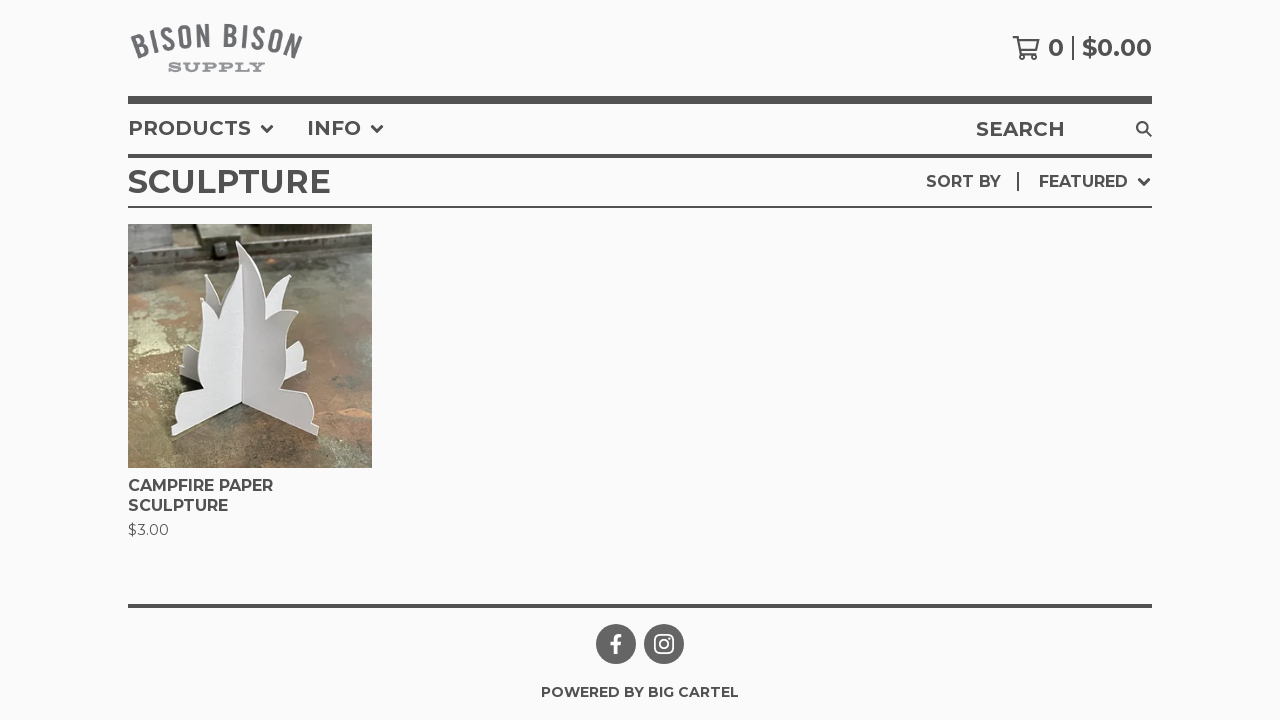

--- FILE ---
content_type: application/javascript
request_url: https://assets.bigcartel.com/theme_assets/134/1.2.9/theme.js?v=1
body_size: 24182
content:
function v(){v=function(){},u.Symbol||(u.Symbol=A)}function A(t){return"jscomp_symbol_"+(t||"")+B++}function arrayContainsArray(t,e){return 0!==e.length&&e.every(function(e){return t.indexOf(e)>=0})}function unique(t,e,i){return i.indexOf(t)==e}function cartesianProduct(t){var e,i,n,o,r,a=[];if(!t||0==t.length)return t;for(r=t.splice(0,1)[0],t=cartesianProduct(t),e=0,n=r.length;e<n;e++)if(t&&t.length)for(i=0,o=t.length;i<o;i++)a.push([r[e]].concat(t[i]));else a.push([r[e]]);return a}function autoExpand(t){if(t&&t.value){t.style.height="inherit";var e=t.scrollHeight;t.style.height=e+"px"}}function getRandomIndex(t){return Math.floor(Math.random()*t.length)}function hexToRGB(t,e){let i=0,n=0,o=0;return 4==t.length?(i="0x"+t[1]+t[1],n="0x"+t[2]+t[2],o="0x"+t[3]+t[3]):7==t.length&&(i="0x"+t[1]+t[2],n="0x"+t[3]+t[4],o="0x"+t[5]+t[6]),"rgba("+ +i+","+ +n+","+ +o+","+e+")"}function checkOverflow(t){var e=t.style.overflow;e&&"visible"!==e||(t.style.overflow="hidden");var i=t.clientWidth<t.scrollWidth||t.clientHeight<t.scrollHeight;return t.style.overflow=e,i}function setDocHeight(t,e){document.documentElement.style.setProperty("--vh",e/100+"px")}function toggleMobileCart(t){t<961&&$("body").hasClass("sidebar-visible")?setCartClass("enable"):t<768?setCartClass("enable"):$(".cart-items").hasClass("mobile-cart")&&setCartClass("disable")}function setCartClass(t){"enable"==t?$(".cart-items").hasClass("mobile-cart")||$(".cart-items").addClass("mobile-cart"):$(".cart-items").hasClass("mobile-cart")&&$(".cart-items").removeClass("mobile-cart")}function enableAddButton(t,e){var i=t.find(".add-to-cart-button"),n=i.find(".button-add-text"),o=i.find(".button-add-price"),r=i.attr("data-add-title");i.attr("disabled",!1),t.find(".product-form-quantity").removeClass("disabled"),t.find(".product-quantity").attr("disabled",!1),e?(quantity=parseInt(t.find("#quantity").val()),quantity>0&&(updated_total_price=quantity*e),o.html(Format.money(updated_total_price,!0,!0)),i.attr("data-selected-price",e),o.addClass("visible")):(priceTitle="",o.hide()),n.html(r)}function disableAddButton(t,e){var i=t.find(".add-to-cart-button"),n=i.find(".button-add-text"),o=i.find(".button-add-price"),r=i.attr("data-add-title");if("sold-out"==e)r=i.attr("data-sold-title");i.is(":disabled")||i.attr("disabled","disabled"),t.find(".product-quantity").attr("disabled","disabled"),t.find(".product-form-quantity").addClass("disabled"),n.html(r),o.removeClass("visible")}function enableSelectOption(t){t.removeAttr("disabled"),t.text(t.attr("data-name")),t.removeAttr("disabled-type"),t.parent().is("span")&&t.unwrap()}function disableSelectOption(t,e){if("sold-out"===e&&(disabled_text=t.parent().attr("data-sold-text"),disabled_type="sold-out",!1===themeOptions.showSoldOutOptions?hide_option=!0:hide_option=!1),"unavailable"===e&&(disabled_text=t.parent().attr("data-unavailable-text"),disabled_type="unavailable",hide_option=!0),t.val()>0){var i=t.attr("data-name");t.attr("disabled",!0),t.text(i+" "+disabled_text),t.attr("disabled-type",disabled_type),!0===hide_option&&(t.parent().is("span")||t.wrap("<span>"))}}function is_touch_device(){return"ontouchstart"in window||navigator.MaxTouchPoints>0||navigator.msMaxTouchPoints>0}function closeQuickShop(){clearTimeout(loadingTimer),$(".qs-modal").removeClass("opened"),$("body").removeClass("no-scroll"),$(".qs-product-details .main-product").remove(),$(".qs-product-details").html("")}function openQuickShop(){$("body").addClass("no-scroll"),$(".qs-modal").addClass("opened")}function showLoading(){$(".qs-product-container").addClass("spinner")}function loadProductContent(t){var e=$(".qs-product-details");populatePreviousAndNext($(".open-quickview[data-permalink='"+t.permalink+"']").closest(".prod-thumb")),openQuickShop(),$.get("/product/"+t.permalink+"?"+$.now(),function(t){e.html($(t).find(".main")),$(".qs-product-container").removeClass("spinner"),$(".qs-product-container").animate({scrollTop:0},0)})}function populatePreviousAndNext(t){$(".qs-nav").attr("disabled",!1),previous_product=t.prev(".prod-thumb"),next_product=t.next(".prod-thumb"),previous_product.length>0?(permalink=previous_product.find(".open-quickview").data("permalink"),$(".qs-nav-previous").data("permalink",permalink)):($(".qs-nav-previous").data("permalink",""),$(".qs-nav-previous").attr("disabled","disabled")),next_product.length>0?(permalink=next_product.find(".open-quickview").data("permalink"),$(".qs-nav-next").data("permalink",permalink)):($(".qs-nav-next").data("permalink",""),$(".qs-nav-next").attr("disabled","disabled"))}function processProduct(t){t.has_option_groups&&setInitialProductOptionStatuses(t),$(".product-option-select").length&&!1===themeOptions.showSoldOutOptions&&$('option[disabled-type="sold-out"]').wrap("<span>"),$("body").on("click",".reset-selection-button",function(){active_form=$(this).closest("form"),disableAddButton(active_form,"add-to-cart"),active_form.find("#option").val(0),$(this).hide(),$(".product-option-group option").each(function(t,e){e.value>0&&enableSelectOption($(e))}),active_form.find(".shrink-option-label").removeClass("filled"),active_form.find(".product-option-select-container").removeClass("focused"),setInitialProductOptionStatuses(t)})}function createCartesianProductOptions(t){for(product_option_groups=[],ogIndex=0;ogIndex<t.option_groups.length;ogIndex++){for(product_option_group_group_values=[],ogvIndex=0;ogvIndex<t.option_groups[ogIndex].values.length;ogvIndex++)product_option_group_group_values.push(t.option_groups[ogIndex].values[ogvIndex].id);product_option_groups.push(product_option_group_group_values)}return cartesianProduct(product_option_groups)}function setInitialProductOptionStatuses(t){for(product_option_group_values=[],ogIndex=0;ogIndex<t.option_groups.length;ogIndex++)for(pog_id=t.option_groups[ogIndex].id,pog_select_element="#option_group_"+pog_id,$("body").on("change",pog_select_element,function(){active_form=$(this).closest("form"),active_form.find("#option").val(0),disableAddButton(active_form,"add-to-cart"),processAvailableDropdownOptions(t,$(this))}),ogvIndex=0;ogvIndex<t.option_groups[ogIndex].values.length;ogvIndex++)product_option_group_values.push(t.option_groups[ogIndex].values[ogvIndex].id);for(cartesian_options=createCartesianProductOptions(t),pogv=0;pogv<product_option_group_values.length;pogv++){var e=product_option_group_values[pogv],i=0,n=0,o=0;for(co=0;co<cartesian_options.length;co++)cartesian_options[co].includes(e)&&(product_option=findProductOptionByValueArray(t.options,cartesian_options[co]),product_option&&(o++,product_option.sold_out&&n++),i++);dropdown_select=$(".product-option-group option[value='"+e+"']"),0!==o&&i!==n&&o!==n||(0===o&&(disable_type="unavailable"),i!==n&&o!==n||(disable_type="sold-out"),disableSelectOption(dropdown_select,disable_type))}}function processAvailableDropdownOptions(t,e){if(active_form=e.closest("form"),selected_values=getSelectedValues(active_form),num_selected=selected_values.count(function(t){return t>0}),allSelected=selected_values.every(isGreaterThanZero),num_option_groups=t.option_groups.length,changed_value=parseInt(e.val()),selected_value=[],selected_value.push(changed_value),this_group_id=e.attr("data-group-id"),active_form.find(".product-option-group").not(e).find("option").each(function(t,e){e.value>0&&enableSelectOption($(e))}),cartesian_options=createCartesianProductOptions(t),1===num_selected&&num_option_groups>1)for(ogIndex=0;ogIndex<t.option_groups.length;ogIndex++){var n=t.option_groups[ogIndex];if(n.id!=this_group_id)for(ogvIndex=0;ogvIndex<n.values.length;ogvIndex++){var o=n.values[ogvIndex];option_group_value_array=[],option_group_value_array.push(changed_value),option_group_value_array.push(parseInt(o.id));var r=0,a=0,s=0;for(co=0;co<cartesian_options.length;co++)arrayContainsArray(cartesian_options[co],option_group_value_array)&&(product_option=findProductOptionByValueArray(t.options,cartesian_options[co]),product_option&&(s++,product_option.sold_out&&a++),r++);dropdown_select=active_form.find(".product-option-group option[value='"+o.id+"']"),0!==s&&r!==a&&s!==a||(0===s&&(disable_type="unavailable"),r!==a&&s!==a||(disable_type="sold-out"),disableSelectOption(dropdown_select,disable_type))}}if(2===num_selected&&3===num_option_groups)for(active_form.find(".product-option-group").each(function(t,e){0==e.value&&(unselected_group_id=parseInt($(e).attr("data-group-id")))}),ogIndex=0;ogIndex<t.option_groups.length;ogIndex++)if((n=t.option_groups[ogIndex]).id!=this_group_id)for(ogvIndex=0;ogvIndex<n.values.length;ogvIndex++){o=n.values[ogvIndex],option_group_value_array=[],option_group_value_array.push(changed_value),option_group_value_array.push(parseInt(o.id));r=0,a=0,s=0;for(co=0;co<cartesian_options.length;co++)arrayContainsArray(cartesian_options[co],option_group_value_array)&&(product_option=findProductOptionByValueArray(t.options,cartesian_options[co]),product_option&&(s++,product_option.sold_out&&a++),r++);if(n.id===unselected_group_id){for(option_group_value_array=[],option_group_value_array.push(parseInt(o.id)),svIndex=0;svIndex<selected_values.length;svIndex++)selected_values[svIndex]>0&&option_group_value_array.push(selected_values[svIndex]);product_option=findProductOptionByValueArray(t.options,option_group_value_array),dropdown_select=active_form.find(".product-option-group option[value='"+o.id+"']"),product_option?product_option.sold_out&&disableSelectOption(dropdown_select,"sold-out"):disableSelectOption(dropdown_select,"unavailable")}dropdown_select=active_form.find(".product-option-group option[value='"+o.id+"']"),0!==s&&r!==a&&s!==a||(0===s&&(disable_type="unavailable"),r!==a&&s!==a||(disable_type="sold-out"),disableSelectOption(dropdown_select,disable_type))}num_selected>1&&allSelected&&active_form.find(".product-option-group").not(e).each(function(e,n){(n=$(n)).find("option").each(function(e,o){if(is_selected=$(o).is(":selected"),!is_selected&&o.value>0)for(option_group_value_array=[],option_group_value_array.push(parseInt(o.value)),active_form.find(".product-option-group").not(n).each(function(t,e){option_group_value_array.push(parseInt(e.value))}),product_option=findProductOptionByValueArray(t.options,option_group_value_array),i=0;i<option_group_value_array.length;i++)dropdown_select=active_form.find(".product-option-group option[value='"+option_group_value_array[i]+"']").not(":selected"),dropdown_select&&(product_option?product_option.sold_out?disableSelectOption(dropdown_select,"sold-out"):enableSelectOption(dropdown_select):disableSelectOption(dropdown_select,"unavailable"))})}),allSelected&&(product_option=findProductOptionByValueArray(t.options,selected_values),product_option&&!product_option.sold_out&&product_option.id>0?(active_form.find("#option").val(product_option.id),enableAddButton(active_form,product_option.price),num_option_groups>1&&active_form.find(".reset-selection-button").fadeIn("fast")):disableAddButton(active_form,"sold-out"))}function findProductOptionByValueArray(t,e){for(var i=0;i<t.length;i++)if(option_group_values=t[i].option_group_values,option_ids=[],option_group_values.forEach(function(t){option_ids.push(t.id)}),arrayContainsArray(option_ids,e))return t[i]}function getSelectedValues(t){return selected_values=[],t.find(".product-option-group").each(function(t,e){selected_values.push(parseInt(e.value))}),selected_values}var u="undefined"!=typeof window&&window===this?this:"undefined"!=typeof global&&null!=global?global:this,B=0;!function(t){function e(n){if(i[n])return i[n].T;var o=i[n]={ja:n,fa:!1,T:{}};return t[n].call(o.T,o,o.T,e),o.fa=!0,o.T}var i={};e.u=t,e.h=i,e.c=function(t,i,n){e.g(t,i)||Object.defineProperty(t,i,{enumerable:!0,get:n})},e.r=function(t){v(),v(),"undefined"!=typeof Symbol&&Symbol.toStringTag&&(v(),Object.defineProperty(t,Symbol.toStringTag,{value:"Module"})),Object.defineProperty(t,"__esModule",{value:!0})},e.m=function(t,i){if(1&i&&(t=e(t)),8&i)return t;if(4&i&&"object"==typeof t&&t&&t.ba)return t;var n=Object.create(null);if(e.r(n),Object.defineProperty(n,"default",{enumerable:!0,value:t}),2&i&&"string"!=typeof t)for(var o in t)e.c(n,o,function(e){return t[e]}.bind(null,o));return n},e.i=function(t){var i=t&&t.ba?function(){return t["default"]}:function(){return t};return e.c(i,"a",i),i},e.g=function(t,e){return Object.prototype.hasOwnProperty.call(t,e)},e.o="",e(e.v=0)}([function(t,e,i){function n(t,e){if(e=void 0===e?{}:e,this.h=t,this.g=this.g.bind(this),!s(this.h))throw new TypeError("`new Drift` requires a DOM element as its first argument.");t=e.namespace||null;var i=e.showWhitespaceAtEdges||!1,n=e.containInline||!1,o=e.inlineOffsetX||0,r=e.inlineOffsetY||0,a=e.inlineContainer||document.body,d=e.sourceAttribute||"data-zoom",l=e.zoomFactor||3,u=void 0===e.paneContainer?document.body:e.paneContainer,c=e.inlinePane||375,h=!("handleTouch"in e&&!e.handleTouch),p=e.onShow||null,f=e.onHide||null,m=!("injectBaseStyles"in e&&!e.injectBaseStyles),v=e.hoverDelay||0,g=e.touchDelay||0,y=e.hoverBoundingBox||!1,b=e.touchBoundingBox||!1;if(e=e.boundingBoxContainer||document.body,!0!==c&&!s(u))throw new TypeError("`paneContainer` must be a DOM element when `inlinePane !== true`");if(!s(a))throw new TypeError("`inlineContainer` must be a DOM element");this.a={j:t,P:i,I:n,K:o,L:r,w:a,R:d,f:l,ga:u,ea:c,C:h,O:p,N:f,da:m,F:v,A:g,D:y,G:b,H:e},this.a.da&&!document.querySelector(".drift-base-styles")&&((e=document.createElement("style")).type="text/css",e.classList.add("drift-base-styles"),e.appendChild(document.createTextNode(".drift-bounding-box,.drift-zoom-pane{position:absolute;pointer-events:none}@keyframes noop{0%{zoom:1}}@-webkit-keyframes noop{0%{zoom:1}}.drift-zoom-pane.drift-open{display:block}.drift-zoom-pane.drift-closing,.drift-zoom-pane.drift-opening{animation:noop 1ms;-webkit-animation:noop 1ms}.drift-zoom-pane{overflow:hidden;width:100%;height:100%;top:0;left:0}.drift-zoom-pane-loader{display:none}.drift-zoom-pane img{position:absolute;display:block;max-width:none;max-height:none}")),(t=document.head).insertBefore(e,t.firstChild)),this.v(),this.u()}function o(t){t=void 0===t?{}:t,this.h=this.h.bind(this),this.g=this.g.bind(this),this.m=this.m.bind(this),this.s=!1;var e=void 0===t.J?null:t.J,i=void 0===t.f?c():t.f,n=void 0===t.U?c():t.U,o=void 0===t.j?null:t.j,r=void 0===t.P?c():t.P,a=void 0===t.I?c():t.I;this.a={J:e,f:i,U:n,j:o,P:r,I:a,K:void 0===t.K?0:t.K,L:void 0===t.L?0:t.L,w:void 0===t.w?document.body:t.w},this.o=this.i("open"),this.Y=this.i("opening"),this.u=this.i("closing"),this.v=this.i("inline"),this.V=this.i("loading"),this.ha()}function r(t){t=void 0===t?{}:t,this.m=this.m.bind(this),this.B=this.B.bind(this),this.g=this.g.bind(this),this.c=this.c.bind(this);var e=t;t=void 0===e.b?c():e.b;var i=void 0===e.l?c():e.l,n=void 0===e.R?c():e.R,o=void 0===e.C?c():e.C,r=void 0===e.O?null:e.O,s=void 0===e.N?null:e.N,d=void 0===e.F?0:e.F,l=void 0===e.A?0:e.A,u=void 0===e.D?c():e.D,h=void 0===e.G?c():e.G,p=void 0===e.j?null:e.j,f=void 0===e.f?c():e.f;e=void 0===e.H?c():e.H,this.a={b:t,l:i,R:n,C:o,O:r,N:s,F:d,A:l,D:u,G:h,j:p,f:f,H:e},(this.a.D||this.a.G)&&(this.o=new a({j:this.a.j,f:this.a.f,S:this.a.H})),this.enabled=!0,this.M()}function a(t){this.s=!1;var e=void 0===t.j?null:t.j,i=void 0===t.f?c():t.f;t=void 0===t.S?c():t.S,this.a={j:e,f:i,S:t},this.c=this.g("open"),this.h()}function s(t){return h?t instanceof HTMLElement:t&&"object"==typeof t&&null!==t&&1===t.nodeType&&"string"==typeof t.nodeName}function d(t,e){e.forEach(function(e){t.classList.add(e)})}function l(t,e){e.forEach(function(e){t.classList.remove(e)})}function c(){throw Error("Missing parameter")}i.r(e);var h="object"==typeof HTMLElement;a.prototype.g=function(t){var e=["drift-"+t],i=this.a.j;return i&&e.push(i+"-"+t),e},a.prototype.h=function(){this.b=document.createElement("div"),d(this.b,this.g("bounding-box"))},a.prototype.show=function(t,e){this.s=!0,this.a.S.appendChild(this.b);var i=this.b.style;i.width=Math.round(t/this.a.f)+"px",i.height=Math.round(e/this.a.f)+"px",d(this.b,this.c)},a.prototype.W=function(){this.s&&this.a.S.removeChild(this.b),this.s=!1,l(this.b,this.c)},a.prototype.setPosition=function(t,e,i){var n=window.pageXOffset,o=window.pageYOffset;t=i.left+t*i.width-this.b.clientWidth/2+n,e=i.top+e*i.height-this.b.clientHeight/2+o,t<i.left+n?t=i.left+n:t+this.b.clientWidth>i.left+i.width+n&&(t=i.left+i.width-this.b.clientWidth+n),e<i.top+o?e=i.top+o:e+this.b.clientHeight>i.top+i.height+o&&(e=i.top+i.height-this.b.clientHeight+o),this.b.style.left=t+"px",this.b.style.top=e+"px"},r.prototype.i=function(t){t.preventDefault()},r.prototype.u=function(t){this.a.A&&this.V(t)&&!this.s||t.preventDefault()},r.prototype.V=function(t){return!!t.touches},r.prototype.M=function(){this.a.b.addEventListener("mouseenter",this.g,!1),this.a.b.addEventListener("mouseleave",this.B,!1),this.a.b.addEventListener("mousemove",this.c,!1),this.a.C?(this.a.b.addEventListener("touchstart",this.g,!1),this.a.b.addEventListener("touchend",this.B,!1),this.a.b.addEventListener("touchmove",this.c,!1)):(this.a.b.addEventListener("touchstart",this.i,!1),this.a.b.addEventListener("touchend",this.i,!1),this.a.b.addEventListener("touchmove",this.i,!1))},r.prototype.ca=function(){this.a.b.removeEventListener("mouseenter",this.g,!1),this.a.b.removeEventListener("mouseleave",this.B,!1),this.a.b.removeEventListener("mousemove",this.c,!1),this.a.C?(this.a.b.removeEventListener("touchstart",this.g,!1),this.a.b.removeEventListener("touchend",this.B,!1),this.a.b.removeEventListener("touchmove",this.c,!1)):(this.a.b.removeEventListener("touchstart",this.i,!1),this.a.b.removeEventListener("touchend",this.i,!1),this.a.b.removeEventListener("touchmove",this.i,!1))},r.prototype.g=function(t){this.u(t),this.h=t,"mouseenter"==t.type&&this.a.F?this.v=setTimeout(this.m,this.a.F):this.a.A?this.v=setTimeout(this.m,this.a.A):this.m()},r.prototype.m=function(){if(this.enabled){var t=this.a.O;t&&"function"==typeof t&&t(),this.a.l.show(this.a.b.getAttribute(this.a.R),this.a.b.clientWidth,this.a.b.clientHeight),this.h&&((t=this.h.touches)&&this.a.G||!t&&this.a.D)&&this.o.show(this.a.l.b.clientWidth,this.a.l.b.clientHeight),this.c()}},r.prototype.B=function(t){t&&this.u(t),this.h=null,this.v&&clearTimeout(this.v),this.o&&this.o.W(),(t=this.a.N)&&"function"==typeof t&&t(),this.a.l.W()},r.prototype.c=function(t){if(t)this.u(t),this.h=t;else{if(!this.h)return;t=this.h}if(t.touches)var e=(t=t.touches[0]).clientX,i=t.clientY;else e=t.clientX,i=t.clientY;e=(e-(t=this.a.b.getBoundingClientRect()).left)/this.a.b.clientWidth,i=(i-t.top)/this.a.b.clientHeight,this.o&&this.o.setPosition(e,i,t),this.a.l.setPosition(e,i,t)},u.Object.defineProperties(r.prototype,{s:{configurable:!0,enumerable:!0,get:function(){return this.a.l.s}}}),t=document.createElement("div").style;var p="undefined"!=typeof document&&("animation"in t||"webkitAnimation"in t);o.prototype.i=function(t){var e=["drift-"+t],i=this.a.j;return i&&e.push(i+"-"+t),e},o.prototype.ha=function(){this.b=document.createElement("div"),d(this.b,this.i("zoom-pane"));var t=document.createElement("div");d(t,this.i("zoom-pane-loader")),this.b.appendChild(t),this.c=document.createElement("img"),this.b.appendChild(this.c)},o.prototype.X=function(t){this.c.setAttribute("src",t)},o.prototype.Z=function(t,e){this.c.style.width=t*this.a.f+"px",this.c.style.height=e*this.a.f+"px"},o.prototype.setPosition=function(t,e,i){var n=this.c.offsetWidth,o=this.c.offsetHeight,r=this.b.offsetWidth,a=this.b.offsetHeight,s=r/2-n*t,d=a/2-o*e,l=r-n,u=a-o,c=0<l,h=0<u;o=c?l/2:0,n=h?u/2:0,l=c?l/2:l,u=h?u/2:u,this.b.parentElement===this.a.w&&(h=window.pageXOffset,c=window.pageYOffset,t=i.left+t*i.width-r/2+this.a.K+h,e=i.top+e*i.height-a/2+this.a.L+c,this.a.I&&(t<i.left+h?t=i.left+h:t+r>i.left+i.width+h&&(t=i.left+i.width-r+h),e<i.top+c?e=i.top+c:e+a>i.top+i.height+c&&(e=i.top+i.height-a+c)),this.b.style.left=t+"px",this.b.style.top=e+"px"),this.a.P||(s>o?s=o:s<l&&(s=l),d>n?d=n:d<u&&(d=u)),this.c.style.transform="translate("+s+"px, "+d+"px)",this.c.style.webkitTransform="translate("+s+"px, "+d+"px)"},o.prototype.M=function(){this.b.removeEventListener("animationend",this.h,!1),this.b.removeEventListener("animationend",this.g,!1),this.b.removeEventListener("webkitAnimationEnd",this.h,!1),this.b.removeEventListener("webkitAnimationEnd",this.g,!1),l(this.b,this.o),l(this.b,this.u)},o.prototype.show=function(t,e,i){this.M(),this.s=!0,d(this.b,this.o),this.c.getAttribute("src")!=t&&(d(this.b,this.V),this.c.addEventListener("load",this.m,!1),this.X(t)),this.Z(e,i),this.ia?this.aa():this.$(),p&&(this.b.addEventListener("animationend",this.h,!1),this.b.addEventListener("webkitAnimationEnd",this.h,!1),d(this.b,this.Y))},o.prototype.aa=function(){this.a.w.appendChild(this.b),d(this.b,this.v)},o.prototype.$=function(){this.a.J.appendChild(this.b)},o.prototype.W=function(){this.M(),this.s=!1,p?(this.b.addEventListener("animationend",this.g,!1),this.b.addEventListener("webkitAnimationEnd",this.g,!1),d(this.b,this.u)):(l(this.b,this.o),l(this.b,this.v))},o.prototype.h=function(){this.b.removeEventListener("animationend",this.h,!1),this.b.removeEventListener("webkitAnimationEnd",this.h,!1),l(this.b,this.Y)},o.prototype.g=function(){this.b.removeEventListener("animationend",this.g,!1),this.b.removeEventListener("webkitAnimationEnd",this.g,!1),l(this.b,this.o),l(this.b,this.u),l(this.b,this.v),this.b.setAttribute("style",""),this.b.parentElement===this.a.J?this.a.J.removeChild(this.b):this.b.parentElement===this.a.w&&this.a.w.removeChild(this.b)},o.prototype.m=function(){this.c.removeEventListener("load",this.m,!1),l(this.b,this.V)},u.Object.defineProperties(o.prototype,{ia:{configurable:!0,enumerable:!0,get:function(){var t=this.a.U;return!0===t||"number"==typeof t&&window.innerWidth<=t}}}),n.prototype.v=function(){this.l=new o({J:this.a.ga,f:this.a.f,P:this.a.P,I:this.a.I,U:this.a.ea,j:this.a.j,K:this.a.K,L:this.a.L,w:this.a.w})},n.prototype.u=function(){this.c=new r({b:this.h,l:this.l,C:this.a.C,O:this.a.O,N:this.a.N,R:this.a.R,F:this.a.F,A:this.a.A,D:this.a.D,G:this.a.G,j:this.a.j,f:this.a.f,H:this.a.H})},n.prototype.M=function(t){this.l.X(t)},n.prototype.i=function(){this.c.enabled=!1},n.prototype.m=function(){this.c.enabled=!0},n.prototype.g=function(){this.c.B(),this.c.ca()},u.Object.defineProperties(n.prototype,{s:{configurable:!0,enumerable:!0,get:function(){return this.l.s}},f:{configurable:!0,enumerable:!0,get:function(){return this.a.f},set:function(t){this.a.f=t,this.l.a.f=t,this.c.a.f=t,this.o.a.f=t}}}),Object.defineProperty(n.prototype,"isShowing",{get:function(){return this.s}}),Object.defineProperty(n.prototype,"zoomFactor",{get:function(){return this.f},set:function(t){this.f=t}}),n.prototype.setZoomImageURL=n.prototype.M,n.prototype.disable=n.prototype.i,n.prototype.enable=n.prototype.m,n.prototype.destroy=n.prototype.g,window.Drift=n}]),function(t){var e=function(t,e,i){"use strict";var n,o;if(function(){var e,i={lazyClass:"lazyload",loadedClass:"lazyloaded",loadingClass:"lazyloading",preloadClass:"lazypreload",errorClass:"lazyerror",autosizesClass:"lazyautosizes",srcAttr:"data-src",srcsetAttr:"data-srcset",sizesAttr:"data-sizes",minSize:40,customMedia:{},init:!0,expFactor:1.5,hFac:.8,loadMode:2,loadHidden:!0,ricTimeout:0,throttleDelay:125};for(e in o=t.lazySizesConfig||t.lazysizesConfig||{},i)e in o||(o[e]=i[e])}(),!e||!e.getElementsByClassName)return{init:function(){},cfg:o,noSupport:!0};var r=e.documentElement,a=t.HTMLPictureElement,s="addEventListener",d="getAttribute",l=t[s].bind(t),u=t.setTimeout,c=t.requestAnimationFrame||u,h=t.requestIdleCallback,p=/^picture$/i,f=["load","error","lazyincluded","_lazyloaded"],m={},v=Array.prototype.forEach,g=function(t,e){return m[e]||(m[e]=new RegExp("(\\s|^)"+e+"(\\s|$)")),m[e].test(t[d]("class")||"")&&m[e]},y=function(t,e){g(t,e)||t.setAttribute("class",(t[d]("class")||"").trim()+" "+e)},b=function(t,e){var i;(i=g(t,e))&&t.setAttribute("class",(t[d]("class")||"").replace(i," "))},_=function(t,e,i){var n=i?s:"removeEventListener";i&&_(t,e),f.forEach(function(i){t[n](i,e)})},w=function(t,i,o,r,a){var s=e.createEvent("Event");return o||(o={}),o.instance=n,s.initEvent(i,!r,!a),s.detail=o,t.dispatchEvent(s),s},C=function(e,i){var n;!a&&(n=t.picturefill||o.pf)?(i&&i.src&&!e[d]("srcset")&&e.setAttribute("srcset",i.src),n({reevaluate:!0,elements:[e]})):i&&i.src&&(e.src=i.src)},z=function(t,e){return(getComputedStyle(t,null)||{})[e]},x=function(t,e,i){for(i=i||t.offsetWidth;i<o.minSize&&e&&!t._lazysizesWidth;)i=e.offsetWidth,e=e.parentNode;return i},E=function(){var t,i,n=[],o=[],r=n,a=function(){var e=r;for(r=n.length?o:n,t=!0,i=!1;e.length;)e.shift()();t=!1},s=function(n,o){t&&!o?n.apply(this,arguments):(r.push(n),i||(i=!0,(e.hidden?u:c)(a)))};return s._lsFlush=a,s}(),$=function(t,e){return e?function(){E(t)}:function(){var e=this,i=arguments;E(function(){t.apply(e,i)})}},A=function(t){var e,n=0,r=o.throttleDelay,a=o.ricTimeout,s=function(){e=!1,n=i.now(),t()},d=h&&a>49?function(){h(s,{timeout:a}),a!==o.ricTimeout&&(a=o.ricTimeout)}:$(function(){u(s)},!0);return function(t){var o;(t=!0===t)&&(a=33),e||(e=!0,(o=r-(i.now()-n))<0&&(o=0),t||o<9?d():u(d,o))}},I=function(t){var e,n,o=99,r=function(){e=null,t()},a=function(){var t=i.now()-n;t<o?u(a,o-t):(h||r)(r)};return function(){n=i.now(),e||(e=u(a,o))}},L=function(){var a,h,f,m,x,L,T,O,k,P,j,W,N=/^img$/i,M=/^iframe$/i,B="onscroll"in t&&!/(gle|ing)bot/.test(navigator.userAgent),D=0,q=0,H=0,F=-1,R=function(t){H--,(!t||H<0||!t.target)&&(H=0)},U=function(t){return null==W&&(W="hidden"==z(e.body,"visibility")),W||!("hidden"==z(t.parentNode,"visibility")&&"hidden"==z(t,"visibility"))},G=function(t,i){var n,o=t,a=U(t);for(O-=i,j+=i,k-=i,P+=i;a&&(o=o.offsetParent)&&o!=e.body&&o!=r;)(a=(z(o,"opacity")||1)>0)&&"visible"!=z(o,"overflow")&&(n=o.getBoundingClientRect(),a=P>n.left&&k<n.right&&j>n.top-1&&O<n.bottom+1);return a},Y=function(){var t,i,s,l,u,c,p,f,v,g,y,b,_=n.elements;if((m=o.loadMode)&&H<8&&(t=_.length)){for(i=0,F++;i<t;i++)if(_[i]&&!_[i]._lazyRace)if(!B||n.prematureUnveil&&n.prematureUnveil(_[i]))et(_[i]);else if((f=_[i][d]("data-expand"))&&(c=1*f)||(c=q),g||(g=!o.expand||o.expand<1?r.clientHeight>500&&r.clientWidth>500?500:370:o.expand,n._defEx=g,y=g*o.expFactor,b=o.hFac,W=null,q<y&&H<1&&F>2&&m>2&&!e.hidden?(q=y,F=0):q=m>1&&F>1&&H<6?g:D),v!==c&&(L=innerWidth+c*b,T=innerHeight+c,p=-1*c,v=c),s=_[i].getBoundingClientRect(),(j=s.bottom)>=p&&(O=s.top)<=T&&(P=s.right)>=p*b&&(k=s.left)<=L&&(j||P||k||O)&&(o.loadHidden||U(_[i]))&&(h&&H<3&&!f&&(m<3||F<4)||G(_[i],c))){if(et(_[i]),u=!0,H>9)break}else!u&&h&&!l&&H<4&&F<4&&m>2&&(a[0]||o.preloadAfterLoad)&&(a[0]||!f&&(j||P||k||O||"auto"!=_[i][d](o.sizesAttr)))&&(l=a[0]||_[i]);l&&!u&&et(l)}},V=A(Y),Q=function(t){var e=t.target;e._lazyCache?delete e._lazyCache:(R(t),y(e,o.loadedClass),b(e,o.loadingClass),_(e,J),w(e,"lazyloaded"))},X=$(Q),J=function(t){X({target:t.target})},K=function(t,e){try{t.contentWindow.location.replace(e)}catch(x){t.src=e}},Z=function(t){var e,i=t[d](o.srcsetAttr);(e=o.customMedia[t[d]("data-media")||t[d]("media")])&&t.setAttribute("media",e),i&&t.setAttribute("srcset",i)},tt=$(function(t,e,i,n,r){var a,s,l,c,h,m;(h=w(t,"lazybeforeunveil",e)).defaultPrevented||(n&&(i?y(t,o.autosizesClass):t.setAttribute("sizes",n)),s=t[d](o.srcsetAttr),a=t[d](o.srcAttr),r&&(c=(l=t.parentNode)&&p.test(l.nodeName||"")),m=e.firesLoad||"src"in t&&(s||a||c),h={target:t},y(t,o.loadingClass),m&&(clearTimeout(f),f=u(R,2500),_(t,J,!0)),c&&v.call(l.getElementsByTagName("source"),Z),s?t.setAttribute("srcset",s):a&&!c&&(M.test(t.nodeName)?K(t,a):t.src=a),r&&(s||c)&&C(t,{src:a})),t._lazyRace&&delete t._lazyRace,b(t,o.lazyClass),E(function(){var e=t.complete&&t.naturalWidth>1;m&&!e||(e&&y(t,"ls-is-cached"),Q(h),t._lazyCache=!0,u(function(){"_lazyCache"in t&&delete t._lazyCache},9)),"lazy"==t.loading&&H--},!0)}),et=function(t){if(!t._lazyRace){var e,i=N.test(t.nodeName),n=i&&(t[d](o.sizesAttr)||t[d]("sizes")),r="auto"==n;(!r&&h||!i||!t[d]("src")&&!t.srcset||t.complete||g(t,o.errorClass)||!g(t,o.lazyClass))&&(e=w(t,"lazyunveilread").detail,r&&S.updateElem(t,!0,t.offsetWidth),t._lazyRace=!0,H++,tt(t,e,r,n,i))}},it=I(function(){o.loadMode=3,V()}),nt=function(){3==o.loadMode&&(o.loadMode=2),it()},ot=function(){h||(i.now()-x<999?u(ot,999):(h=!0,o.loadMode=3,V(),l("scroll",nt,!0)))};return{_:function(){x=i.now(),n.elements=e.getElementsByClassName(o.lazyClass),a=e.getElementsByClassName(o.lazyClass+" "+o.preloadClass),l("scroll",V,!0),l("resize",V,!0),l("pageshow",function(t){if(t.persisted){var i=e.querySelectorAll("."+o.loadingClass);i.length&&i.forEach&&c(function(){i.forEach(function(t){t.complete&&et(t)})})}}),t.MutationObserver?new MutationObserver(V).observe(r,{childList:!0,subtree:!0,attributes:!0}):(r[s]("DOMNodeInserted",V,!0),r[s]("DOMAttrModified",V,!0),setInterval(V,999)),l("hashchange",V,!0),["focus","mouseover","click","load","transitionend","animationend"].forEach(function(t){e[s](t,V,!0)}),/d$|^c/.test(e.readyState)?ot():(l("load",ot),e[s]("DOMContentLoaded",V),u(ot,2e4)),n.elements.length?(Y(),E._lsFlush()):V()},checkElems:V,unveil:et,_aLSL:nt}}(),S=function(){var t,i=$(function(t,e,i,n){var o,r,a;if(t._lazysizesWidth=n,n+="px",t.setAttribute("sizes",n),p.test(e.nodeName||""))for(r=0,a=(o=e.getElementsByTagName("source")).length;r<a;r++)o[r].setAttribute("sizes",n);i.detail.dataAttr||C(t,i.detail)}),n=function(t,e,n){var o,r=t.parentNode;r&&(n=x(t,r,n),(o=w(t,"lazybeforesizes",{width:n,dataAttr:!!e})).defaultPrevented||(n=o.detail.width)&&n!==t._lazysizesWidth&&i(t,r,o,n))},r=I(function(){var e,i=t.length;if(i)for(e=0;e<i;e++)n(t[e])});return{_:function(){t=e.getElementsByClassName(o.autosizesClass),l("resize",r)},checkElems:r,updateElem:n}}(),T=function(){!T.i&&e.getElementsByClassName&&(T.i=!0,S._(),L._())};return u(function(){o.init&&T()}),n={cfg:o,autoSizer:S,loader:L,init:T,uP:C,aC:y,rC:b,hC:g,fire:w,gW:x,rAF:E}}(t,t.document,Date);t.lazySizes=e,"object"==typeof module&&module.exports&&(module.exports=e)}("undefined"!=typeof window?window:{}),function(t,e){if(t){var i=function(){e(t.lazySizes),t.removeEventListener("lazyunveilread",i,!0)};e=e.bind(null,t,t.document),"object"==typeof module&&module.exports?e(require("lazysizes")):"function"==typeof define&&define.amd?define(["lazysizes"],e):t.lazySizes?i():t.addEventListener("lazyunveilread",i,!0)}}("undefined"!=typeof window?window:0,function(t,e,i){"use strict";var n=function(){var o,r,a,s,d,l,u,c=i.cfg,h={"data-bgset":1,"data-include":1,"data-poster":1,"data-bg":1,"data-script":1},p="(\\s|^)("+c.loadedClass,f=e.documentElement,m=function(t){i.rAF(function(){i.rC(t,c.loadedClass),c.unloadedClass&&i.rC(t,c.unloadedClass),i.aC(t,c.lazyClass),("none"==t.style.display||t.parentNode&&"none"==t.parentNode.style.display)&&setTimeout(function(){i.loader.unveil(t)},0)})},v=function(t){var e,i,n,o;for(e=0,i=t.length;e<i;e++)(o=(n=t[e]).target).getAttribute(n.attributeName)&&("source"==o.localName&&o.parentNode&&(o=o.parentNode.querySelector("img")),o&&p.test(o.className)&&m(o))};c.unloadedClass&&(p+="|"+c.unloadedClass),p+="|"+c.loadingClass+")(\\s|$)",p=new RegExp(p),h[c.srcAttr]=1,h[c.srcsetAttr]=1,t.MutationObserver?(a=new MutationObserver(v),o=function(){s||(s=!0,a.observe(f,{subtree:!0,attributes:!0,attributeFilter:Object.keys(h)}))},r=function(){s&&(s=!1,a.disconnect())}):(f.addEventListener("DOMAttrModified",(l=[],u=function(){v(l),l=[],d=!1},function(t){s&&h[t.attrName]&&t.newValue&&(l.push({target:t.target,attributeName:t.attrName}),d||(setTimeout(u),d=!0))}),!0),o=function(){s=!0},r=function(){s=!1}),addEventListener("lazybeforeunveil",r,!0),addEventListener("lazybeforeunveil",o),addEventListener("lazybeforesizes",r,!0),addEventListener("lazybeforesizes",o),o(),removeEventListener("lazybeforeunveil",n)};addEventListener("lazybeforeunveil",n)}),function(t,e){if(t){var i=function(){e(t.lazySizes),t.removeEventListener("lazyunveilread",i,!0)};e=e.bind(null,t,t.document),"object"==typeof module&&module.exports?e(require("lazysizes")):"function"==typeof define&&define.amd?define(["lazysizes"],e):t.lazySizes?i():t.addEventListener("lazyunveilread",i,!0)}}("undefined"!=typeof window?window:0,function(t,e,i){"use strict";var n=[].slice,o=/blur-up["']*\s*:\s*["']*(always|auto)/,r=/image\/(jpeg|png|gif|svg\+xml)/,a="[data-uri]",s=function(e){var n=e.getAttribute("data-media")||e.getAttribute("media"),o=e.getAttribute("type");return(!o||r.test(o))&&(!n||t.matchMedia(i.cfg.customMedia[n]||n).matches)},d=function(t,e){var i;return(t?n.call(t.querySelectorAll("source, img")):[e]).forEach(function(t){if(!i){var e=t.getAttribute("data-lowsrc");e&&s(t)&&(i=e)}}),i},l=function(t,n,o,r){
var a,s=!1,d=!1,l="always"==r?0:Date.now(),u=0,c=(t||n).parentNode,h=function(){a&&i.rAF(function(){i.rC(n,"ls-blur-up-is-loading");try{a.parentNode.removeChild(a)}catch(t){}a=null})},p=function(t){u++,d=t||d,t?h():u>1&&setTimeout(h,5e3)},f=function(){n.removeEventListener("load",f),n.removeEventListener("error",f),a&&i.rAF(function(){a&&i.aC(a,"ls-original-loaded")}),"always"!=r&&(!s||Date.now()-l<66)?p(!0):p()};(function(){if(o){var l=function(t){s=!0,a||(a=t.target),i.rAF(function(){i.rC(n,"ls-blur-up-is-loading"),a&&i.aC(a,"ls-blur-up-loaded")}),a&&(a.removeEventListener("load",l),a.removeEventListener("error",l))};(a=e.createElement("img")).addEventListener("load",l),a.addEventListener("error",l),a.className="ls-blur-up-img",a.cssText=n.cssText,a.src=o,a.alt="",a.setAttribute("aria-hidden","true"),c.insertBefore(a,(t||n).nextSibling),"always"!=r&&(a.style.visibility="hidden",i.rAF(function(){a&&setTimeout(function(){a&&i.rAF(function(){!d&&a&&(a.style.visibility="")})},i.cfg.blurupCacheDelay||33)}))}})(),n.addEventListener("load",f),n.addEventListener("error",f),i.aC(n,"ls-blur-up-is-loading");var m=function(t){c==t.target&&(i.aC(a||n,"ls-inview"),p(),c.removeEventListener("lazybeforeunveil",m))};c.getAttribute("data-expand")||c.setAttribute("data-expand",-1),c.addEventListener("lazybeforeunveil",m),i.aC(c,i.cfg.lazyClass)};t.addEventListener("lazybeforeunveil",function(t){var e=t.detail;if(e.instance==i&&e.blurUp){var n=t.target,o=n.parentNode;"PICTURE"!=o.nodeName&&(o=null),l(o,n,d(o,n)||a,e.blurUp)}}),t.addEventListener("lazyunveilread",function(t){var e=t.detail;if(e.instance==i){var n=t.target,r=(getComputedStyle(n,null)||{fontFamily:""}).fontFamily.match(o);(r||n.getAttribute("data-lowsrc"))&&(e.blurUp=r&&r[1]||i.cfg.blurupMode||"always")}})}),function(t,e){if(t){var i=function(n){e(t.lazySizes,n),t.removeEventListener("lazyunveilread",i,!0)};e=e.bind(null,t,t.document),"object"==typeof module&&module.exports?e(require("lazysizes")):"function"==typeof define&&define.amd?define(["lazysizes"],e):t.lazySizes?i():t.addEventListener("lazyunveilread",i,!0)}}("undefined"!=typeof window?window:0,function(t,e,i,n){"use strict";function o(t){var e=(getComputedStyle(t,null)||{}).fontFamily||"",i=e.match(c)||"",n=i&&e.match(h)||"";return n&&(n=n[1]),{fit:i&&i[1]||"",position:m[n]||n||"center"}}function r(){if(!d){var t=e.createElement("style");d=i.cfg.objectFitClass||"lazysizes-display-clone",e.querySelector("head").appendChild(t)}}function a(t){var e=t.previousElementSibling;e&&i.hC(e,d)&&(e.parentNode.removeChild(e),t.style.position=e.getAttribute("data-position")||"",t.style.visibility=e.getAttribute("data-visibility")||"")}function s(t,e){var n,o,s,l,u=i.cfg,c=function(){var e=t.currentSrc||t.src;e&&o!==e&&(o=e,l.backgroundImage="url("+(f.test(e)?JSON.stringify(e):e)+")",n||(n=!0,i.rC(s,u.loadingClass),i.aC(s,u.loadedClass)))},h=function(){i.rAF(c)};t._lazysizesParentFit=e.fit,t.addEventListener("lazyloaded",h,!0),t.addEventListener("load",h,!0),i.rAF(function(){var n=t,o=t.parentNode;"PICTURE"==o.nodeName.toUpperCase()&&(n=o,o=o.parentNode),a(n),d||r(),s=t.cloneNode(!1),l=s.style,s.addEventListener("load",function(){var t=s.currentSrc||s.src;t&&t!=p&&(s.src=p,s.srcset="")}),i.rC(s,u.loadedClass),i.rC(s,u.lazyClass),i.rC(s,u.autosizesClass),i.aC(s,u.loadingClass),i.aC(s,d),["data-parent-fit","data-parent-container","data-object-fit-polyfilled",u.srcsetAttr,u.srcAttr].forEach(function(t){s.removeAttribute(t)}),s.src=p,s.srcset="",l.backgroundRepeat="no-repeat",l.backgroundPosition=e.position,l.backgroundSize=e.fit,s.setAttribute("data-position",n.style.position),s.setAttribute("data-visibility",n.style.visibility),n.style.visibility="hidden",n.style.position="absolute",t.setAttribute("data-parent-fit",e.fit),t.setAttribute("data-parent-container","prev"),t.setAttribute("data-object-fit-polyfilled",""),t._objectFitPolyfilledDisplay=s,o.insertBefore(s,n),t._lazysizesParentFit&&delete t._lazysizesParentFit,t.complete&&c()})}var d,l=e.createElement("a").style,u="objectFit"in l,c=/object-fit["']*\s*:\s*["']*(contain|cover)/,h=/object-position["']*\s*:\s*["']*(.+?)(?=($|,|'|"|;))/,p="[data-uri]",f=/\(|\)|'/,m={center:"center","50% 50%":"center"};if(!u||!(u&&"objectPosition"in l)){var v=function(t){if(t.detail.instance==i){var e=t.target,n=o(e);return!(!n.fit||u&&"center"==n.position)&&(s(e,n),!0)}};t.addEventListener("lazybeforesizes",function(t){if(t.detail.instance==i){var e=t.target;null==e.getAttribute("data-object-fit-polyfilled")||e._objectFitPolyfilledDisplay||v(t)||i.rAF(function(){e.removeAttribute("data-object-fit-polyfilled")})}}),t.addEventListener("lazyunveilread",v,!0),n&&n.detail&&v(n)}}),function(t,e){if(t){var i=function(){e(t.lazySizes),t.removeEventListener("lazyunveilread",i,!0)};e=e.bind(null,t,t.document),"object"==typeof module&&module.exports?e(require("lazysizes")):"function"==typeof define&&define.amd?define(["lazysizes"],e):t.lazySizes?i():t.addEventListener("lazyunveilread",i,!0)}}("undefined"!=typeof window?window:0,function(t,e,i){"use strict";if(t.addEventListener){var n=/\s+(\d+)(w|h)\s+(\d+)(w|h)/,o=/parent-fit["']*\s*:\s*["']*(contain|cover|width)/,r=/parent-container["']*\s*:\s*["']*(.+?)(?=(\s|$|,|'|"|;))/,a=/^picture$/i,s=i.cfg,d=function(t){return getComputedStyle(t,null)||{}},l={getParent:function(e,i){var n=e,o=e.parentNode;return i&&"prev"!=i||!o||!a.test(o.nodeName||"")||(o=o.parentNode),"self"!=i&&(n="prev"==i?e.previousElementSibling:i&&(o.closest||t.jQuery)&&(o.closest?o.closest(i):jQuery(o).closest(i)[0])||o),n},getFit:function(t){var e,i,n=d(t),a=n.content||n.fontFamily,s={fit:t._lazysizesParentFit||t.getAttribute("data-parent-fit")};return!s.fit&&a&&(e=a.match(o))&&(s.fit=e[1]),s.fit?(!(i=t._lazysizesParentContainer||t.getAttribute("data-parent-container"))&&a&&(e=a.match(r))&&(i=e[1]),s.parent=l.getParent(t,i)):s.fit=n.objectFit,s},getImageRatio:function(e){var i,o,r,d,l,u,c,h=e.parentNode,p=h&&a.test(h.nodeName||"")?h.querySelectorAll("source, img"):[e];for(i=0;i<p.length;i++)if(o=(e=p[i]).getAttribute(s.srcsetAttr)||e.getAttribute("srcset")||e.getAttribute("data-pfsrcset")||e.getAttribute("data-risrcset")||"",r=e._lsMedia||e.getAttribute("media"),r=s.customMedia[e.getAttribute("data-media")||r]||r,o&&(!r||(t.matchMedia&&matchMedia(r)||{}).matches)){(d=parseFloat(e.getAttribute("data-aspectratio")))||((l=o.match(n))?"w"==l[2]?(u=l[1],c=l[3]):(u=l[3],c=l[1]):(u=e.getAttribute("width"),c=e.getAttribute("height")),d=u/c);break}return d},calculateSize:function(t,e){var i,n,o,r=this.getFit(t),a=r.fit,s=r.parent;return"width"==a||("contain"==a||"cover"==a)&&(n=this.getImageRatio(t))?(s?e=s.clientWidth:s=t,o=e,"width"==a?o=e:(i=e/s.clientHeight)&&("cover"==a&&i<n||"contain"==a&&i>n)&&(o=e*(n/i)),o):e}};i.parentFit=l,e.addEventListener("lazybeforesizes",function(t){if(!t.defaultPrevented&&t.detail.instance==i){var e=t.target;t.detail.width=l.calculateSize(e,t.detail.width)}})}}),function(t,e){if(t){var i=function(){e(t.lazySizes),t.removeEventListener("lazyunveilread",i,!0)};e=e.bind(null,t,t.document),"object"==typeof module&&module.exports?e(require("lazysizes")):"function"==typeof define&&define.amd?define(["lazysizes"],e):t.lazySizes?i():t.addEventListener("lazyunveilread",i,!0)}}("undefined"!=typeof window?window:0,function(t,e,i){"use strict";var n,o,r,a,s,d,l,u,c,h,p,f,m,v,g,y,b,_,w=i.cfg,C=e.createElement("img"),z="sizes"in C&&"srcset"in C,x=/\s+\d+h/g,E=(o=/\s+(\d+)(w|h)\s+(\d+)(w|h)/,r=Array.prototype.forEach,function(){var t=e.createElement("img"),n=function(t){var e,i,n=t.getAttribute(w.srcsetAttr);n&&(i=n.match(o))&&((e="w"==i[2]?i[1]/i[3]:i[3]/i[1])&&t.setAttribute("data-aspectratio",e),t.setAttribute(w.srcsetAttr,n.replace(x,"")))},a=function(t){if(t.detail.instance==i){var e=t.target.parentNode;e&&"PICTURE"==e.nodeName&&r.call(e.getElementsByTagName("source"),n),n(t.target)}},s=function(){t.currentSrc&&e.removeEventListener("lazybeforeunveil",a)};e.addEventListener("lazybeforeunveil",a),t.onload=s,t.onerror=s,t.srcset="data:,a 1w 1h",t.complete&&s()});(w.supportsType||(w.supportsType=function(t){return!t}),t.HTMLPictureElement&&z)?!i.hasHDescriptorFix&&e.msElementsFromPoint&&(i.hasHDescriptorFix=!0,E()):t.picturefill||w.pf||(w.pf=function(e){var i,o;if(!t.picturefill)for(i=0,o=e.elements.length;i<o;i++)n(e.elements[i])},u=function(t,e){return t.w-e.w},c=/^\s*\d+\.*\d*px\s*$/,h=function(t){for(var e,i,n=t.length,o=t[n-1],r=0;r<n;r++)if((o=t[r]).d=o.w/t.w,o.d>=t.d){!o.cached&&(e=t[r-1])&&e.d>t.d-.13*Math.pow(t.d,2.2)&&(i=Math.pow(e.d-.6,1.6),e.cached&&(e.d+=.15*i),e.d+(o.d-t.d)*i>t.d&&(o=e));break}return o},s=/(([^,\s].[^\s]+)\s+(\d+)w)/g,d=/\s/,l=function(t,e,i,n){a.push({c:e,u:i,w:1*n})},p=function(t){return a=[],(t=t.trim()).replace(x,"").replace(s,l),a.length||!t||d.test(t)||a.push({c:t,u:t,w:99}),a},f=function(){var t,i,o;f.init||(f.init=!0,addEventListener("resize",(i=e.getElementsByClassName("lazymatchmedia"),o=function(){var t,e;for(t=0,e=i.length;t<e;t++)n(i[t])},function(){clearTimeout(t),t=setTimeout(o,66)})))},m=function(e,n){var o,r=e.getAttribute("srcset")||e.getAttribute(w.srcsetAttr);!r&&n&&(r=e._lazypolyfill?e._lazypolyfill._set:e.getAttribute(w.srcAttr)||e.getAttribute("src")),e._lazypolyfill&&e._lazypolyfill._set==r||(o=p(r||""),n&&e.parentNode&&(o.isPicture="PICTURE"==e.parentNode.nodeName.toUpperCase(),o.isPicture&&t.matchMedia&&(i.aC(e,"lazymatchmedia"),f())),o._set=r,Object.defineProperty(e,"_lazypolyfill",{value:o,writable:!0}))},v=function(e){var n=t.devicePixelRatio||1,o=i.getX&&i.getX(e);return Math.min(o||n,2.5,n)},g=function(e){return t.matchMedia?(g=function(t){return!t||(matchMedia(t)||{}).matches})(e):!e},y=function(t){var e,n,o,r,a,s,d;if(m(r=t,!0),(a=r._lazypolyfill).isPicture)for(n=0,o=(e=t.parentNode.getElementsByTagName("source")).length;n<o;n++)if(w.supportsType(e[n].getAttribute("type"),t)&&g(e[n].getAttribute("media"))){r=e[n],m(r),a=r._lazypolyfill;break}return a.length>1?(d=r.getAttribute("sizes")||"",d=c.test(d)&&parseInt(d,10)||i.gW(t,t.parentNode),a.d=v(t),!a.src||!a.w||a.w<d?(a.w=d,s=h(a.sort(u)),a.src=s):s=a.src):s=a[0],s},(b=function(t){if(!z||!t.parentNode||"PICTURE"==t.parentNode.nodeName.toUpperCase()){var e=y(t);e&&e.u&&t._lazypolyfill.cur!=e.u&&(t._lazypolyfill.cur=e.u,e.cached=!0,t.setAttribute(w.srcAttr,e.u),t.setAttribute("src",e.u))}}).parse=p,n=b,w.loadedClass&&w.loadingClass&&(_=[],['img[sizes$="px"][srcset].',"picture > img:not([srcset])."].forEach(function(t){_.push(t+w.loadedClass),_.push(t+w.loadingClass)}),w.pf({elements:e.querySelectorAll(_.join(", "))})))}),function(t,e){"function"==typeof define&&define.amd?define("jquery-bridget/jquery-bridget",["jquery"],function(i){return e(t,i)}):"object"==typeof module&&module.exports?module.exports=e(t,require("jquery")):t.jQueryBridget=e(t,t.jQuery)}(window,function(t,e){"use strict";function i(i,r,s){function d(t,e,n){var o,r="$()."+i+'("'+e+'")';return t.each(function(t,d){var l=s.data(d,i);if(l){var u=l[e];if(u&&"_"!=e.charAt(0)){var c=u.apply(l,n);o=void 0===o?c:o}else a(r+" is not a valid method")}else a(i+" not initialized. Cannot call methods, i.e. "+r)}),void 0!==o?o:t}function l(t,e){t.each(function(t,n){var o=s.data(n,i);o?(o.option(e),o._init()):(o=new r(n,e),s.data(n,i,o))})}(s=s||e||t.jQuery)&&(r.prototype.option||(r.prototype.option=function(t){s.isPlainObject(t)&&(this.options=s.extend(!0,this.options,t))}),s.fn[i]=function(t){return"string"==typeof t?d(this,t,o.call(arguments,1)):(l(this,t),this)},n(s))}function n(t){!t||t&&t.bridget||(t.bridget=i)}var o=Array.prototype.slice,r=t.console,a=void 0===r?function(){}:function(t){r.error(t)};return n(e||t.jQuery),i}),function(t,e){"function"==typeof define&&define.amd?define("ev-emitter/ev-emitter",e):"object"==typeof module&&module.exports?module.exports=e():t.EvEmitter=e()}("undefined"!=typeof window?window:this,function(){function t(){}var e=t.prototype;return e.on=function(t,e){if(t&&e){var i=this._events=this._events||{},n=i[t]=i[t]||[];return-1==n.indexOf(e)&&n.push(e),this}},e.once=function(t,e){if(t&&e){this.on(t,e);var i=this._onceEvents=this._onceEvents||{};return(i[t]=i[t]||{})[e]=!0,this}},e.off=function(t,e){var i=this._events&&this._events[t];if(i&&i.length){var n=i.indexOf(e);return-1!=n&&i.splice(n,1),this}},e.emitEvent=function(t,e){var i=this._events&&this._events[t];if(i&&i.length){i=i.slice(0),e=e||[];for(var n=this._onceEvents&&this._onceEvents[t],o=0;o<i.length;o++){var r=i[o];n&&n[r]&&(this.off(t,r),delete n[r]),r.apply(this,e)}return this}},e.allOff=function(){delete this._events,delete this._onceEvents},t}),function(t,e){"function"==typeof define&&define.amd?define("get-size/get-size",e):"object"==typeof module&&module.exports?module.exports=e():t.getSize=e()}(window,function(){"use strict";function t(t){var e=parseFloat(t);return-1==t.indexOf("%")&&!isNaN(e)&&e}function e(){}function i(){for(var t={width:0,height:0,innerWidth:0,innerHeight:0,outerWidth:0,outerHeight:0},e=0;l>e;e++){t[d[e]]=0}return t}function n(t){var e=getComputedStyle(t);return e||s("Style returned "+e+". Are you running this code in a hidden iframe on Firefox? See https://bit.ly/getsizebug1"),e}function o(){if(!u){u=!0;var e=document.createElement("div");e.style.width="200px",e.style.padding="1px 2px 3px 4px",e.style.borderStyle="solid",e.style.borderWidth="1px 2px 3px 4px",e.style.boxSizing="border-box";var i=document.body||document.documentElement;i.appendChild(e);var o=n(e);a=200==Math.round(t(o.width)),r.isBoxSizeOuter=a,i.removeChild(e)}}function r(e){if(o(),"string"==typeof e&&(e=document.querySelector(e)),e&&"object"==typeof e&&e.nodeType){var r=n(e);if("none"==r.display)return i();var s={};s.width=e.offsetWidth,s.height=e.offsetHeight;for(var u=s.isBorderBox="border-box"==r.boxSizing,c=0;l>c;c++){var h=d[c],p=r[h],f=parseFloat(p);s[h]=isNaN(f)?0:f}var m=s.paddingLeft+s.paddingRight,v=s.paddingTop+s.paddingBottom,g=s.marginLeft+s.marginRight,y=s.marginTop+s.marginBottom,b=s.borderLeftWidth+s.borderRightWidth,_=s.borderTopWidth+s.borderBottomWidth,w=u&&a,C=t(r.width);!1!==C&&(s.width=C+(w?0:m+b));var z=t(r.height);return!1!==z&&(s.height=z+(w?0:v+_)),s.innerWidth=s.width-(m+b),s.innerHeight=s.height-(v+_),s.outerWidth=s.width+g,s.outerHeight=s.height+y,s}}var a,s="undefined"==typeof console?e:function(t){console.error(t)},d=["paddingLeft","paddingRight","paddingTop","paddingBottom","marginLeft","marginRight","marginTop","marginBottom","borderLeftWidth","borderRightWidth","borderTopWidth","borderBottomWidth"],l=d.length,u=!1;return r}),function(t,e){"use strict";"function"==typeof define&&define.amd?define("desandro-matches-selector/matches-selector",e):"object"==typeof module&&module.exports?module.exports=e():t.matchesSelector=e()}(window,function(){"use strict";var t=function(){var t=window.Element.prototype;if(t.matches)return"matches";if(t.matchesSelector)return"matchesSelector";for(var e=["webkit","moz","ms","o"],i=0;i<e.length;i++){var n=e[i]+"MatchesSelector";if(t[n])return n}}();return function(e,i){return e[t](i)}}),function(t,e){"function"==typeof define&&define.amd?define("fizzy-ui-utils/utils",["desandro-matches-selector/matches-selector"],function(i){return e(t,i)}):"object"==typeof module&&module.exports?module.exports=e(t,require("desandro-matches-selector")):t.fizzyUIUtils=e(t,t.matchesSelector)}(window,function(t,e){var i={extend:function(t,e){for(var i in e)t[i]=e[i];return t},modulo:function(t,e){return(t%e+e)%e}},n=Array.prototype.slice;i.makeArray=function(t){return Array.isArray(t)?t:null==t?[]:"object"==typeof t&&"number"==typeof t.length?n.call(t):[t]},i.removeFrom=function(t,e){var i=t.indexOf(e);-1!=i&&t.splice(i,1)},i.getParent=function(t,i){for(;t.parentNode&&t!=document.body;)if(t=t.parentNode,e(t,i))return t},i.getQueryElement=function(t){return"string"==typeof t?document.querySelector(t):t},i.handleEvent=function(t){var e="on"+t.type;this[e]&&this[e](t)},i.filterFindElements=function(t,n){t=i.makeArray(t);var o=[];return t.forEach(function(t){if(t instanceof HTMLElement){if(!n)return void o.push(t);e(t,n)&&o.push(t);for(var i=t.querySelectorAll(n),r=0;r<i.length;r++)o.push(i[r])}}),o},i.debounceMethod=function(t,e,i){i=i||100;var n=t.prototype[e],o=e+"Timeout";t.prototype[e]=function(){var t=this[o];clearTimeout(t);var e=arguments,r=this;this[o]=setTimeout(function(){n.apply(r,e),delete r[o]},i)}},i.docReady=function(t){var e=document.readyState;"complete"==e||"interactive"==e?setTimeout(t):document.addEventListener("DOMContentLoaded",t)},i.toDashed=function(t){return t.replace(/(.)([A-Z])/g,function(t,e,i){return e+"-"+i}).toLowerCase()};var o=t.console;return i.htmlInit=function(e,n){i.docReady(function(){var r=i.toDashed(n),a="data-"+r,s=document.querySelectorAll("["+a+"]"),d=document.querySelectorAll(".js-"+r),l=i.makeArray(s).concat(i.makeArray(d)),u=a+"-options",c=t.jQuery;l.forEach(function(t){var i,r=t.getAttribute(a)||t.getAttribute(u);try{i=r&&JSON.parse(r)}catch(s){return void(o&&o.error("Error parsing "+a+" on "+t.className+": "+s))}var d=new e(t,i);c&&c.data(t,n,d)})})},i}),function(t,e){"function"==typeof define&&define.amd?define("outlayer/item",["ev-emitter/ev-emitter","get-size/get-size"],e):"object"==typeof module&&module.exports?module.exports=e(require("ev-emitter"),require("get-size")):(t.Outlayer={},t.Outlayer.Item=e(t.EvEmitter,t.getSize))}(window,function(t,e){"use strict";function i(t){for(var e in t)return!1;return null,!0}function n(t,e){t&&(this.element=t,this.layout=e,this.position={x:0,y:0},this._create())}function o(t){return t.replace(/([A-Z])/g,function(t){return"-"+t.toLowerCase()})}var r=document.documentElement.style,a="string"==typeof r.transition?"transition":"WebkitTransition",s="string"==typeof r.transform?"transform":"WebkitTransform",d={WebkitTransition:"webkitTransitionEnd",transition:"transitionend"}[a],l={transform:s,transition:a,transitionDuration:a+"Duration",transitionProperty:a+"Property",transitionDelay:a+"Delay"},u=n.prototype=Object.create(t.prototype);u.constructor=n,u._create=function(){this._transn={ingProperties:{},clean:{},onEnd:{}},this.css({position:"absolute"})},u.handleEvent=function(t){var e="on"+t.type;this[e]&&this[e](t)},u.getSize=function(){this.size=e(this.element)},u.css=function(t){var e=this.element.style;for(var i in t){e[l[i]||i]=t[i]}},u.getPosition=function(){var t=getComputedStyle(this.element),e=this.layout._getOption("originLeft"),i=this.layout._getOption("originTop"),n=t[e?"left":"right"],o=t[i?"top":"bottom"],r=parseFloat(n),a=parseFloat(o),s=this.layout.size;-1!=n.indexOf("%")&&(r=r/100*s.width),-1!=o.indexOf("%")&&(a=a/100*s.height),r=isNaN(r)?0:r,a=isNaN(a)?0:a,r-=e?s.paddingLeft:s.paddingRight,a-=i?s.paddingTop:s.paddingBottom,this.position.x=r,this.position.y=a},u.layoutPosition=function(){var t=this.layout.size,e={},i=this.layout._getOption("originLeft"),n=this.layout._getOption("originTop"),o=i?"paddingLeft":"paddingRight",r=i?"left":"right",a=i?"right":"left",s=this.position.x+t[o];e[r]=this.getXValue(s),e[a]="";var d=n?"paddingTop":"paddingBottom",l=n?"top":"bottom",u=n?"bottom":"top",c=this.position.y+t[d];e[l]=this.getYValue(c),e[u]="",this.css(e),this.emitEvent("layout",[this])},u.getXValue=function(t){var e=this.layout._getOption("horizontal");return this.layout.options.percentPosition&&!e?t/this.layout.size.width*100+"%":t+"px"},u.getYValue=function(t){var e=this.layout._getOption("horizontal");return this.layout.options.percentPosition&&e?t/this.layout.size.height*100+"%":t+"px"},u._transitionTo=function(t,e){this.getPosition();var i=this.position.x,n=this.position.y,o=t==this.position.x&&e==this.position.y;if(this.setPosition(t,e),!o||this.isTransitioning){var r=t-i,a=e-n,s={};s.transform=this.getTranslate(r,a),this.transition({to:s,onTransitionEnd:{transform:this.layoutPosition},isCleaning:!0})}else this.layoutPosition()},u.getTranslate=function(t,e){return"translate3d("+(t=this.layout._getOption("originLeft")?t:-t)+"px, "+(e=this.layout._getOption("originTop")?e:-e)+"px, 0)"},u.goTo=function(t,e){this.setPosition(t,e),this.layoutPosition()},u.moveTo=u._transitionTo,u.setPosition=function(t,e){this.position.x=parseFloat(t),this.position.y=parseFloat(e)},u._nonTransition=function(t){for(var e in this.css(t.to),t.isCleaning&&this._removeStyles(t.to),t.onTransitionEnd)t.onTransitionEnd[e].call(this)},u.transition=function(t){if(parseFloat(this.layout.options.transitionDuration)){var e=this._transn;for(var i in t.onTransitionEnd)e.onEnd[i]=t.onTransitionEnd[i];for(i in t.to)e.ingProperties[i]=!0,t.isCleaning&&(e.clean[i]=!0);if(t.from){this.css(t.from);this.element.offsetHeight;null}this.enableTransition(t.to),this.css(t.to),this.isTransitioning=!0}else this._nonTransition(t)};var c="opacity,"+o(s);u.enableTransition=function(){if(!this.isTransitioning){var t=this.layout.options.transitionDuration;t="number"==typeof t?t+"ms":t,this.css({transitionProperty:c,transitionDuration:t,transitionDelay:this.staggerDelay||0}),this.element.addEventListener(d,this,!1)}},u.onwebkitTransitionEnd=function(t){this.ontransitionend(t)},u.onotransitionend=function(t){this.ontransitionend(t)};var h={"-webkit-transform":"transform"};u.ontransitionend=function(t){if(t.target===this.element){var e=this._transn,n=h[t.propertyName]||t.propertyName;if(delete e.ingProperties[n],i(e.ingProperties)&&this.disableTransition(),n in e.clean&&(this.element.style[t.propertyName]="",delete e.clean[n]),n in e.onEnd)e.onEnd[n].call(this),delete e.onEnd[n];this.emitEvent("transitionEnd",[this])}},u.disableTransition=function(){this.removeTransitionStyles(),this.element.removeEventListener(d,this,!1),this.isTransitioning=!1},u._removeStyles=function(t){var e={};for(var i in t)e[i]="";this.css(e)};var p={transitionProperty:"",transitionDuration:"",transitionDelay:""};return u.removeTransitionStyles=function(){this.css(p)},u.stagger=function(t){t=isNaN(t)?0:t,this.staggerDelay=t+"ms"},u.removeElem=function(){this.element.parentNode.removeChild(this.element),this.css({display:""}),this.emitEvent("remove",[this])},u.remove=function(){return a&&parseFloat(this.layout.options.transitionDuration)?(this.once("transitionEnd",function(){this.removeElem()}),void this.hide()):void this.removeElem()},u.reveal=function(){delete this.isHidden,this.css({display:""});var t=this.layout.options,e={};e[this.getHideRevealTransitionEndProperty("visibleStyle")]=this.onRevealTransitionEnd,this.transition({from:t.hiddenStyle,to:t.visibleStyle,isCleaning:!0,onTransitionEnd:e})},u.onRevealTransitionEnd=function(){this.isHidden||this.emitEvent("reveal")},u.getHideRevealTransitionEndProperty=function(t){var e=this.layout.options[t];if(e.opacity)return"opacity";for(var i in e)return i},u.hide=function(){this.isHidden=!0,this.css({display:""});var t=this.layout.options,e={};e[this.getHideRevealTransitionEndProperty("hiddenStyle")]=this.onHideTransitionEnd,this.transition({from:t.visibleStyle,to:t.hiddenStyle,isCleaning:!0,onTransitionEnd:e})},u.onHideTransitionEnd=function(){this.isHidden&&(this.css({display:"none"}),this.emitEvent("hide"))},u.destroy=function(){this.css({position:"",left:"",right:"",top:"",bottom:"",transition:"",transform:""})},n}),function(t,e){"use strict";"function"==typeof define&&define.amd?define("outlayer/outlayer",["ev-emitter/ev-emitter","get-size/get-size","fizzy-ui-utils/utils","./item"],function(i,n,o,r){return e(t,i,n,o,r)}):"object"==typeof module&&module.exports?module.exports=e(t,require("ev-emitter"),require("get-size"),require("fizzy-ui-utils"),require("./item")):t.Outlayer=e(t,t.EvEmitter,t.getSize,t.fizzyUIUtils,t.Outlayer.Item)}(window,function(t,e,i,n,o){"use strict";function r(t,e){var i=n.getQueryElement(t);if(i){this.element=i,l&&(this.$element=l(this.element)),this.options=n.extend({},this.constructor.defaults),this.option(e);var o=++c;this.element.outlayerGUID=o,h[o]=this,this._create(),this._getOption("initLayout")&&this.layout()}else d&&d.error("Bad element for "+this.constructor.namespace+": "+(i||t))}function a(t){function e(){t.apply(this,arguments)}return e.prototype=Object.create(t.prototype),e.prototype.constructor=e,e}function s(t){if("number"==typeof t)return t;var e=t.match(/(^\d*\.?\d*)(\w*)/),i=e&&e[1],n=e&&e[2];return i.length?(i=parseFloat(i))*(f[n]||1):0}var d=t.console,l=t.jQuery,u=function(){},c=0,h={};r.namespace="outlayer",r.Item=o,r.defaults={containerStyle:{position:"relative"},initLayout:!0,originLeft:!0,originTop:!0,resize:!0,resizeContainer:!0,transitionDuration:"0.4s",hiddenStyle:{opacity:0,transform:"scale(0.001)"},visibleStyle:{opacity:1,transform:"scale(1)"}};var p=r.prototype;n.extend(p,e.prototype),p.option=function(t){n.extend(this.options,t)},p._getOption=function(t){var e=this.constructor.compatOptions[t];return e&&void 0!==this.options[e]?this.options[e]:this.options[t]},r.compatOptions={initLayout:"isInitLayout",horizontal:"isHorizontal",layoutInstant:"isLayoutInstant",originLeft:"isOriginLeft",originTop:"isOriginTop",resize:"isResizeBound",resizeContainer:"isResizingContainer"},p._create=function(){this.reloadItems(),this.stamps=[],this.stamp(this.options.stamp),n.extend(this.element.style,this.options.containerStyle),this._getOption("resize")&&this.bindResize()},p.reloadItems=function(){this.items=this._itemize(this.element.children)},p._itemize=function(t){for(var e=this._filterFindItemElements(t),i=this.constructor.Item,n=[],o=0;o<e.length;o++){var r=new i(e[o],this);n.push(r)}return n},p._filterFindItemElements=function(t){return n.filterFindElements(t,this.options.itemSelector)},p.getItemElements=function(){return this.items.map(function(t){return t.element})},p.layout=function(){this._resetLayout(),this._manageStamps();var t=this._getOption("layoutInstant"),e=void 0!==t?t:!this._isLayoutInited;this.layoutItems(this.items,e),this._isLayoutInited=!0},p._init=p.layout,p._resetLayout=function(){this.getSize()},p.getSize=function(){this.size=i(this.element)},p._getMeasurement=function(t,e){var n,o=this.options[t];o?("string"==typeof o?n=this.element.querySelector(o):o instanceof HTMLElement&&(n=o),this[t]=n?i(n)[e]:o):this[t]=0},p.layoutItems=function(t,e){t=this._getItemsForLayout(t),this._layoutItems(t,e),this._postLayout()},p._getItemsForLayout=function(t){return t.filter(function(t){return!t.isIgnored})},p._layoutItems=function(t,e){if(this._emitCompleteOnItems("layout",t),t&&t.length){var i=[];t.forEach(function(t){var n=this._getItemLayoutPosition(t);n.item=t,n.isInstant=e||t.isLayoutInstant,i.push(n)},this),this._processLayoutQueue(i)}},p._getItemLayoutPosition=function(){return{x:0,y:0}},p._processLayoutQueue=function(t){this.updateStagger(),t.forEach(function(t,e){this._positionItem(t.item,t.x,t.y,t.isInstant,e)},this)},p.updateStagger=function(){var t=this.options.stagger;return null==t?void(this.stagger=0):(this.stagger=s(t),this.stagger)},p._positionItem=function(t,e,i,n,o){n?t.goTo(e,i):(t.stagger(o*this.stagger),t.moveTo(e,i))},p._postLayout=function(){this.resizeContainer()},p.resizeContainer=function(){if(this._getOption("resizeContainer")){var t=this._getContainerSize();t&&(this._setContainerMeasure(t.width,!0),this._setContainerMeasure(t.height,!1))}},p._getContainerSize=u,p._setContainerMeasure=function(t,e){if(void 0!==t){var i=this.size;i.isBorderBox&&(t+=e?i.paddingLeft+i.paddingRight+i.borderLeftWidth+i.borderRightWidth:i.paddingBottom+i.paddingTop+i.borderTopWidth+i.borderBottomWidth),t=Math.max(t,0),this.element.style[e?"width":"height"]=t+"px"}},p._emitCompleteOnItems=function(t,e){function i(){o.dispatchEvent(t+"Complete",null,[e])}function n(){++a==r&&i()}var o=this,r=e.length;if(e&&r){var a=0;e.forEach(function(e){e.once(t,n)})}else i()},p.dispatchEvent=function(t,e,i){var n=e?[e].concat(i):i;if(this.emitEvent(t,n),l)if(this.$element=this.$element||l(this.element),e){var o=l.Event(e);o.type=t,this.$element.trigger(o,i)}else this.$element.trigger(t,i)},p.ignore=function(t){var e=this.getItem(t);e&&(e.isIgnored=!0)},p.unignore=function(t){var e=this.getItem(t);e&&delete e.isIgnored},p.stamp=function(t){(t=this._find(t))&&(this.stamps=this.stamps.concat(t),t.forEach(this.ignore,this))},p.unstamp=function(t){(t=this._find(t))&&t.forEach(function(t){n.removeFrom(this.stamps,t),this.unignore(t)},this)},p._find=function(t){return t?("string"==typeof t&&(t=this.element.querySelectorAll(t)),t=n.makeArray(t)):void 0},p._manageStamps=function(){this.stamps&&this.stamps.length&&(this._getBoundingRect(),this.stamps.forEach(this._manageStamp,this))},p._getBoundingRect=function(){var t=this.element.getBoundingClientRect(),e=this.size;this._boundingRect={left:t.left+e.paddingLeft+e.borderLeftWidth,top:t.top+e.paddingTop+e.borderTopWidth,right:t.right-(e.paddingRight+e.borderRightWidth),bottom:t.bottom-(e.paddingBottom+e.borderBottomWidth)}},p._manageStamp=u,p._getElementOffset=function(t){var e=t.getBoundingClientRect(),n=this._boundingRect,o=i(t);return{left:e.left-n.left-o.marginLeft,top:e.top-n.top-o.marginTop,right:n.right-e.right-o.marginRight,bottom:n.bottom-e.bottom-o.marginBottom}},p.handleEvent=n.handleEvent,p.bindResize=function(){t.addEventListener("resize",this),this.isResizeBound=!0},p.unbindResize=function(){t.removeEventListener("resize",this),this.isResizeBound=!1},p.onresize=function(){this.resize()},n.debounceMethod(r,"onresize",100),p.resize=function(){this.isResizeBound&&this.needsResizeLayout()&&this.layout()},p.needsResizeLayout=function(){var t=i(this.element);return this.size&&t&&t.innerWidth!==this.size.innerWidth},p.addItems=function(t){var e=this._itemize(t);return e.length&&(this.items=this.items.concat(e)),e},p.appended=function(t){var e=this.addItems(t);e.length&&(this.layoutItems(e,!0),this.reveal(e))},p.prepended=function(t){var e=this._itemize(t);if(e.length){var i=this.items.slice(0);this.items=e.concat(i),this._resetLayout(),this._manageStamps(),this.layoutItems(e,!0),this.reveal(e),this.layoutItems(i)}},p.reveal=function(t){if(this._emitCompleteOnItems("reveal",t),t&&t.length){var e=this.updateStagger();t.forEach(function(t,i){t.stagger(i*e),t.reveal()})}},p.hide=function(t){if(this._emitCompleteOnItems("hide",t),t&&t.length){var e=this.updateStagger();t.forEach(function(t,i){t.stagger(i*e),t.hide()})}},p.revealItemElements=function(t){var e=this.getItems(t);this.reveal(e)},p.hideItemElements=function(t){var e=this.getItems(t);this.hide(e)},p.getItem=function(t){for(var e=0;e<this.items.length;e++){var i=this.items[e];if(i.element==t)return i}},p.getItems=function(t){t=n.makeArray(t);var e=[];return t.forEach(function(t){var i=this.getItem(t);i&&e.push(i)},this),e},p.remove=function(t){var e=this.getItems(t);this._emitCompleteOnItems("remove",e),e&&e.length&&e.forEach(function(t){t.remove(),n.removeFrom(this.items,t)},this)},p.destroy=function(){var t=this.element.style;t.height="",t.position="",t.width="",this.items.forEach(function(t){t.destroy()}),this.unbindResize();var e=this.element.outlayerGUID;delete h[e],delete this.element.outlayerGUID,l&&l.removeData(this.element,this.constructor.namespace)},r.data=function(t){var e=(t=n.getQueryElement(t))&&t.outlayerGUID;return e&&h[e]},r.create=function(t,e){var i=a(r);return i.defaults=n.extend({},r.defaults),n.extend(i.defaults,e),i.compatOptions=n.extend({},r.compatOptions),i.namespace=t,i.data=r.data,i.Item=a(o),n.htmlInit(i,t),l&&l.bridget&&l.bridget(t,i),i};var f={ms:1,s:1e3};return r.Item=o,r}),function(t,e){"function"==typeof define&&define.amd?define(["outlayer/outlayer","get-size/get-size"],e):"object"==typeof module&&module.exports?module.exports=e(require("outlayer"),require("get-size")):t.Masonry=e(t.Outlayer,t.getSize)}(window,function(t,e){var i=t.create("masonry");i.compatOptions.fitWidth="isFitWidth";var n=i.prototype;return n._resetLayout=function(){this.getSize(),this._getMeasurement("columnWidth","outerWidth"),this._getMeasurement("gutter","outerWidth"),this.measureColumns(),this.colYs=[];for(var t=0;t<this.cols;t++)this.colYs.push(0);this.maxY=0,this.horizontalColIndex=0},n.measureColumns=function(){if(this.getContainerWidth(),!this.columnWidth){var t=this.items[0],i=t&&t.element;this.columnWidth=i&&e(i).outerWidth||this.containerWidth}var n=this.columnWidth+=this.gutter,o=this.containerWidth+this.gutter,r=o/n,a=n-o%n;r=Math[a&&1>a?"round":"floor"](r),this.cols=Math.max(r,1)},n.getContainerWidth=function(){var t=this._getOption("fitWidth")?this.element.parentNode:this.element,i=e(t);this.containerWidth=i&&i.innerWidth},n._getItemLayoutPosition=function(t){t.getSize();var e=t.size.outerWidth%this.columnWidth,i=Math[e&&1>e?"round":"ceil"](t.size.outerWidth/this.columnWidth);i=Math.min(i,this.cols);for(var n=this[this.options.horizontalOrder?"_getHorizontalColPosition":"_getTopColPosition"](i,t),o={
x:this.columnWidth*n.col,y:n.y},r=n.y+t.size.outerHeight,a=i+n.col,s=n.col;a>s;s++)this.colYs[s]=r;return o},n._getTopColPosition=function(t){var e=this._getTopColGroup(t),i=Math.min.apply(Math,e);return{col:e.indexOf(i),y:i}},n._getTopColGroup=function(t){if(2>t)return this.colYs;for(var e=[],i=this.cols+1-t,n=0;i>n;n++)e[n]=this._getColGroupY(n,t);return e},n._getColGroupY=function(t,e){if(2>e)return this.colYs[t];var i=this.colYs.slice(t,t+e);return Math.max.apply(Math,i)},n._getHorizontalColPosition=function(t,e){var i=this.horizontalColIndex%this.cols;i=t>1&&i+t>this.cols?0:i;var n=e.size.outerWidth&&e.size.outerHeight;return this.horizontalColIndex=n?i+t:this.horizontalColIndex,{col:i,y:this._getColGroupY(i,t)}},n._manageStamp=function(t){var i=e(t),n=this._getElementOffset(t),o=this._getOption("originLeft")?n.left:n.right,r=o+i.outerWidth,a=Math.floor(o/this.columnWidth);a=Math.max(0,a);var s=Math.floor(r/this.columnWidth);s-=r%this.columnWidth?0:1,s=Math.min(this.cols-1,s);for(var d=(this._getOption("originTop")?n.top:n.bottom)+i.outerHeight,l=a;s>=l;l++)this.colYs[l]=Math.max(d,this.colYs[l])},n._getContainerSize=function(){this.maxY=Math.max.apply(Math,this.colYs);var t={height:this.maxY};return this._getOption("fitWidth")&&(t.width=this._getContainerFitWidth()),t},n._getContainerFitWidth=function(){for(var t=0,e=this.cols;--e&&0===this.colYs[e];)t++;return(this.cols-t)*this.columnWidth-this.gutter},n.needsResizeLayout=function(){var t=this.containerWidth;return this.getContainerWidth(),t!=this.containerWidth},i}),function(){"use strict";if("undefined"!=typeof window){var t=window.navigator.userAgent.match(/Edge\/(\d{2})\./),e=!!t&&parseInt(t[1],10)>=16;if(!("objectFit"in document.documentElement.style!=!1)||e){var i=function(t){var e=window.getComputedStyle(t,null),i=e.getPropertyValue("position"),n=e.getPropertyValue("overflow"),o=e.getPropertyValue("display");i&&"static"!==i||(t.style.position="relative"),"hidden"!==n&&(t.style.overflow="hidden"),o&&"inline"!==o||(t.style.display="block"),0===t.clientHeight&&(t.style.height="100%"),-1===t.className.indexOf("object-fit-polyfill")&&(t.className=t.className+" object-fit-polyfill")},n=function(t){var e=window.getComputedStyle(t,null),i={"max-width":"none","max-height":"none","min-width":"0px","min-height":"0px",top:"auto",right:"auto",bottom:"auto",left:"auto","margin-top":"0px","margin-right":"0px","margin-bottom":"0px","margin-left":"0px"};for(var n in i){e.getPropertyValue(n)!==i[n]&&(t.style[n]=i[n])}},o=function(t,e,i){var n,o,r,a,s;if((i=i.split(" ")).length<2&&(i[1]=i[0]),"x"===t)n=i[0],o=i[1],r="left",a="right",s=e.clientWidth;else{if("y"!==t)return;n=i[1],o=i[0],r="top",a="bottom",s=e.clientHeight}if(n!==r&&o!==r){if(n!==a&&o!==a)return"center"===n||"50%"===n?(e.style[r]="50%",void(e.style["margin-"+r]=s/-2+"px")):void(n.indexOf("%")>=0?(n=parseInt(n))<50?(e.style[r]=n+"%",e.style["margin-"+r]=s*(n/-100)+"px"):(n=100-n,e.style[a]=n+"%",e.style["margin-"+a]=s*(n/-100)+"px"):e.style[r]=n);e.style[a]="0"}else e.style[r]="0"},r=function(t){var e=t.dataset?t.dataset.objectFit:t.getAttribute("data-object-fit"),r=t.dataset?t.dataset.objectPosition:t.getAttribute("data-object-position");e=e||"cover",r=r||"50% 50%";var a=t.parentNode;return i(a),n(t),t.style.position="absolute",t.style.width="auto",t.style.height="auto","scale-down"===e&&(e=t.clientWidth<a.clientWidth&&t.clientHeight<a.clientHeight?"none":"contain"),"none"===e?(o("x",t,r),void o("y",t,r)):"fill"===e?(t.style.width="100%",t.style.height="100%",o("x",t,r),void o("y",t,r)):(t.style.height="100%",void("cover"===e&&t.clientWidth>a.clientWidth||"contain"===e&&t.clientWidth<a.clientWidth?(t.style.top="0",t.style.marginTop="0",o("x",t,r)):(t.style.width="100%",t.style.height="auto",t.style.left="0",t.style.marginLeft="0",o("y",t,r))))},a=function(t){if(void 0===t||t instanceof Event)t=document.querySelectorAll("[data-object-fit]");else if(t&&t.nodeName)t=[t];else{if("object"!=typeof t||!t.length||!t[0].nodeName)return!1;t=t}for(var i=0;i<t.length;i++)if(t[i].nodeName){var n=t[i].nodeName.toLowerCase();if("img"===n){if(e)continue;t[i].complete?r(t[i]):t[i].addEventListener("load",function(){r(this)})}else"video"===n?t[i].readyState>0?r(t[i]):t[i].addEventListener("loadedmetadata",function(){r(this)}):r(t[i])}return!0};"loading"===document.readyState?document.addEventListener("DOMContentLoaded",a):a(),window.addEventListener("resize",a),window.objectFitPolyfill=a}else window.objectFitPolyfill=function(){return!1}}}();var isActive,loadingTimer,isGreaterThanZero=function(t){return t>0};if(Array.prototype.equals=function(t){if(!t)return!1;if(this.length!=t.length)return!1;for(var e=0,i=this.length;e<i;e++)if(this[e]instanceof Array&&t[e]instanceof Array){if(!this[e].equals(t[e]))return!1}else if(this[e]!=t[e])return!1;return!0},Array.prototype.includes||Object.defineProperty(Array.prototype,"includes",{value:function(t,e){function i(t,e){return t===e||"number"==typeof t&&"number"==typeof e&&isNaN(t)&&isNaN(e)}if(null==this)throw new TypeError('"this" is null or not defined');var n=Object(this),o=n.length>>>0;if(0===o)return!1;for(var r=0|e,a=Math.max(r>=0?r:o-Math.abs(r),0);a<o;){if(i(n[a],t))return!0;a++}return!1}}),Array.prototype.count=function(t){return this.reduce(function(e,i){return t(i)?e+1:e},0)},$(".announcement-message-close").click(function(){$(".announcement-message").slideUp("fast",function(){$(".announcement-message").removeClass("visible"),setCookie("hide-announcement-message",hashedMessage,7)})}),$('.contact-form input[type="text"], .contact-form textarea').addClass("shrink-label"),$("body").on("change",".shrink-label",function(){$(this).parents(".form-group").addClass("focused")}),$('.contact-form input[type="text"], .contact-form textarea').focus(function(){$(this).parents(".form-group").addClass("focused")}),$("body").on("blur",".shrink-label",function(){inValue=$(this).val(),inValue?$(this).addClass("filled"):($(this).removeClass("filled"),$(this).parents(".form-group").removeClass("focused"))}),$(document).ready(function(){$(".shrink-label").length&&($(".shrink-label").each(function(){$(this).val()&&($(this).addClass("filled"),$(this).parents(".form-group").addClass("focused"))}),autoExpand($("textarea")[0]))}),document.addEventListener("input",function(t){"textarea"===t.target.tagName.toLowerCase()&&autoExpand(t.target)},!1),$(".sidebar-nav .toggle-nav").click(function(t){t.preventDefault();var e=$(this).parent().parent().find(".sidebar-nav-links"),i=e.css("display"),n=e.parent(),o=n.data("type");"block"==i?(e.hide(),n.addClass("hidden-nav"),window.localStorage.setItem("show-sidebar-"+o,"hidden")):(e.show(),n.removeClass("hidden-nav"),window.localStorage.setItem("show-sidebar-"+o,"visible"))}),$(".open-menu").click(function(t){t.preventDefault(),win_width=window.innerWidth,win_width>767?("visible"==window.localStorage.getItem("sidebar")?($(".has-sidebar .sidebar").addClass("hidden"),$("body").removeClass("sidebar-visible"),$("body").addClass("sidebar-hidden"),window.localStorage.setItem("sidebar","hidden")):($(".has-sidebar .sidebar").removeClass("hidden"),$("body").addClass("sidebar-visible"),$("body").removeClass("sidebar-hidden"),window.localStorage.setItem("sidebar","visible")),$(window).trigger("resize")):($(".sidebar").toggleClass("visible-mobile"),$("body").toggleClass("sidebar-visible-mobile")),toggleMobileCart(win_width)}),$(".background-image-overlay-gradient_overlay").length){var element=$(".background-image-overlay-gradient_overlay"),primaryGradient=themeOptions.primaryGradientColor;element.css({"background-image":"linear-gradient(180deg, "+hexToRGB(primaryGradient,"0")+" 0%,"+primaryGradient+" 100%)","background-color":hexToRGB(primaryGradient,".7")})}if($(".overflow-scroll").each(function(){is_overflow=checkOverflow($(this).find(".sidebar-nav-links")[0]),is_overflow?($(this).find(".scroll-more").show(),$(this).find(".sidebar-nav-links").css("padding-bottom","24px"),first_color=hexToRGB(themeOptions.primaryGradientColor,"0.25"),second_color=hexToRGB(themeOptions.primaryGradientColor,"1"),$(this).find(".scroll-more").css("background-image","linear-gradient(to bottom, "+first_color+", "+second_color+")")):$(this).find(".scroll-more").hide()}),window.addEventListener("resize",function(){win_width=window.innerWidth,win_height=window.innerHeight,setDocHeight(win_width,win_height),toggleMobileCart(win_width)}),window.addEventListener("orientationchange",function(){win_width=window.innerWidth,win_height=window.innerHeight,setDocHeight(win_width,win_height),toggleMobileCart(win_width)}),$(document).ready(function(){win_width=window.innerWidth,win_height=window.innerHeight,setDocHeight(win_width,win_height),toggleMobileCart(win_width)}),$(window).on("load resize",function(){var t=$(".product-list");if(t.hasClass("masonry")){window_width=$(window).width();var e=$(".masonry").masonry({itemSelector:".prod-thumb",percentPosition:!0});window_width>768?isActive||e.on("load",function(){e.masonry("layout"),isActive=!0}):t.hasClass("mobile-horizontal")&&(e.masonry("destroy"),isActive=!isActive)}}),$("body").on("change",".product-option-select",function(){active_form=$(this).closest("form");var t=$(this).find("option:selected").attr("data-price");enableAddButton(active_form,t)}),$("body").on("keyup","#quantity",function(){active_form=$(this).closest("form");var t=$(this),e=active_form.find($(".button-add-price")),i=parseInt(t.val()),n=active_form.find(".add-to-cart-button").attr("data-selected-price");i>0&&n&&e.html(Format.money(i*n,!0,!0))}),$("body").addClass("pointer-device"),window.addEventListener("touchstart",function t(){$("body").addClass("touch-device"),$("body").removeClass("pointer-device"),window.removeEventListener("touchstart",t,!1)},!1),!is_touch_device()&&$(".product-image-zooming").length)for(var driftOptions={namespace:null,showWhitespaceAtEdges:!1,containInline:!1,inlineOffsetX:0,inlineOffsetY:0,inlineContainer:document.body,sourceAttribute:"data-zoom",zoomFactor:3,paneContainer:document.body,inlinePane:!0,handleTouch:!0,onShow:null,onHide:null,injectBaseStyles:!0,hoverDelay:0,touchDelay:100,hoverBoundingBox:!1,touchBoundingBox:!1,boundingBoxContainer:document.body},thumbs=document.querySelectorAll(".product-image-zoom"),i=0,len=thumbs.length;i<len;i++)var thumb=thumbs[i],drift=new Drift(thumb,driftOptions);$("body").on("click",".secondary-product-image-link--thumbs",function(t){t.preventDefault();var e=$(this).data("url"),i=$(this).data("srcset"),n=$(this).data("zoom");$(".primary-product-image").attr("src",e),$(".primary-product-image").attr("data-srcset",i),$(".primary-product-image").attr("data-zoom",n);var o=$(".primary-product-image-container").offset().top,r=$(window).scrollTop();!$(".qs-modal").is(":hidden")||$(".qs-modal").hasClass("opened")?o-$(".qs-product-container").offset().top<-10&&document.querySelector(".qs-product-container .primary-product-image-container").scrollIntoView():o-r<-10&&$("html,body").animate({scrollTop:$(".primary-product-image-container").offset().top},0);return $(".secondary-product-image-link").removeClass("active"),$(this).addClass("active"),!1}),$("body").on("submit",".product-form",function(t){t.preventDefault();var e=$(this),i=e.find("#quantity").val(),n=e.find("#option").val(),o=e.find(".add-to-cart-button"),r=e.find(".plus-icon"),a=e.find(".check-icon"),s=e.find(".product-form-cart-link-container");if(o.length)var d=e.find(".button-add-text"),l=d.html();var u=o.data("added-text"),c=o.data("adding-text");o.hasClass("adding")||i>0&&n>0&&(o.addClass("adding"),o.addClass("spinner"),o.blur(),r.hide(),Cart.addItem(n,i,function(t){setTimeout(function(){d.html(c),setTimeout(function(){d.html(u),s.slideDown("fast"),updateCart(t),o.removeClass("adding"),o.removeClass("spinner"),a.fadeIn("fast"),setTimeout(function(){d.html(l),a.hide(),r.show()},1500)},600)},300)}))}),$("body").on("click",".description-inventory-tab",function(t){t.preventDefault();var e=$(this).data("tab");$(".description-inventory-tab").removeClass("active-tab"),$(this).addClass("active-tab"),$(".product-detail-tab-section").hide(),$("."+e).show()}),$(document).ready(function(){if($(".all-similar-products").length){$(".all-similar-products .prod-thumb").length;for(var t=$(".all-similar-products").children().toArray(),e=$(".related-products-container").data("num-products"),i=1;i<=e;i++){var n=getRandomIndex(t);$(".similar-product-list").append($(".all-similar-products").children().eq(n)),t.splice(n,1),$(".similar-product-list .similar-product-list-image").each(function(){$(this).attr("src",$(this).data("src"))})}$(".all-similar-products").remove()}}),$(document).keyup(function(t){27===t.keyCode&&closeQuickShop()}),$("body").on("click",".open-quickview",function(t){if(t.preventDefault(),inPreview)alert("Sorry, quick view is unavailable in the Customize Design area");else{var e=$(this).data("permalink");clearTimeout(loadingTimer),loadingTimer=setTimeout(showLoading,400),this_product=$(this).closest(".prod-thumb"),openQuickShop(),Product.find(e,function(t){processProduct(t),loadProductContent(t,this_product)})}}),$("body").on("click",".qs-nav",function(t){t.preventDefault();var e=$(this).data("permalink");clearTimeout(loadingTimer),loadingTimer=setTimeout(showLoading,400),e&&Product.find(e,function(t){processProduct(t),loadProductContent(t)})}),$(".qs-close").click(function(){closeQuickShop()}),$("body").on("click",".qs-product-details .primary-product-image-link",function(t){return t.preventDefault(),!1}),$(document).mouseup(function(t){var e=$(".qs-modal-content");e.is(t.target)||0!==e.has(t.target).length||closeQuickShop()}),$(document).ajaxStart(function(){}).ajaxStop(function(){clearTimeout(loadingTimer),$(".qs-product-container").removeClass("spinner")}),$(document).ready(function(){$(".nav").setup_navigation()}),$.fn.setup_navigation=function(t){t=jQuery.extend({menuHoverClass:"show-menu"},t),$(this).attr("role","menubar").find("li").attr("role","menuitem");var e=$(this).find("> li > a");$(e).attr("tabindex","0"),$(e).next("ul").attr({"aria-hidden":"true",role:"menu"}).find("a").attr("tabIndex",-1),$(e).each(function(){$(this).next("ul").length>0&&$(this).parent("li").attr("aria-haspopup","true")}),$(e).focus(function(){$(this).closest("ul").find("."+t.menuHoverClass).attr("aria-hidden","true").removeClass(t.menuHoverClass).find("a").attr("tabIndex",-1),$(this).next("ul").attr("aria-hidden","false").addClass(t.menuHoverClass).find("a").attr("tabIndex",0)}),$(e).keydown(function(e){37==e.keyCode?(e.preventDefault(),0==$(this).parent("li").prev("li").length?$(this).parents("ul").find("> li").last().find("a").first().focus():$(this).parent("li").prev("li").find("a").first().focus()):38==e.keyCode?(e.preventDefault(),$(this).parent("li").find("ul").length>0&&$(this).parent("li").find("ul").attr("aria-hidden","false").addClass(t.menuHoverClass).find("a").attr("tabIndex",0).last().focus()):39==e.keyCode?(e.preventDefault(),0==$(this).parent("li").next("li").length?$(this).parents("ul").find("> li").first().find("a").first().focus():$(this).parent("li").next("li").find("a").first().focus()):40==e.keyCode?(e.preventDefault(),$(this).parent("li").find("ul").length>0&&$(this).parent("li").find("ul").attr("aria-hidden","false").addClass(t.menuHoverClass).find("a").attr("tabIndex",0).first().focus()):13==e.keyCode||32==e.keyCode?(e.preventDefault(),$(this).parent("li").find("ul[aria-hidden=true]").attr("aria-hidden","false").addClass(t.menuHoverClass).find("a").attr("tabIndex",0).first().focus()):27==e.keyCode&&(e.preventDefault(),$("."+t.menuHoverClass).attr("aria-hidden","true").removeClass(t.menuHoverClass).find("a").attr("tabIndex",-1))});var i=$(e).parent("li").find("ul").find("a");$(i).keydown(function(e){38==e.keyCode?(e.preventDefault(),0==$(this).parent("li").prev("li").length?$(this).parents("ul").parents("li").find("a").first().focus():$(this).parent("li").prev("li").find("a").first().focus()):40==e.keyCode?(e.preventDefault(),0==$(this).parent("li").next("li").length?$(this).parents("ul").parents("li").find("a").first().focus():$(this).parent("li").next("li").find("a").first().focus()):27==e.keyCode||37==e.keyCode?(e.preventDefault(),$(this).parents("ul").first().prev("a").focus().parents("ul").first().find("."+t.menuHoverClass).attr("aria-hidden","true").removeClass(t.menuHoverClass).find("a").attr("tabIndex",-1)):32==e.keyCode&&(e.preventDefault(),window.location=$(this).attr("href"))}),$(this).find("a").last().keydown(function(e){9==e.keyCode&&$("."+t.menuHoverClass).attr("aria-hidden","true").removeClass(t.menuHoverClass).find("a").attr("tabIndex",-1)}),$(document).click(function(){$("."+t.menuHoverClass).attr("aria-hidden","true").removeClass(t.menuHoverClass).find("a").attr("tabIndex",-1)}),$(this).click(function(t){t.stopPropagation()})},$("body").on("click",".qty-button",function(t){t.preventDefault();var e=$(this),i=$(this).parent().find("input"),n=parseInt(i.val()),o=1,r=$(this).parent().data("item-id");if(isNaN(n)||n<o)var a=o;if("plus"==e.data("func"))a=n+1;else if(n>o)a=n-1;a>0?Cart.updateItem(r,a,function(t){processUpdate(i,r,a,t)}):Cart.removeItem(r,function(t){processUpdate(i,r,0,t)})}).on("click",".cart-item-remove",function(t){t.preventDefault(),item_id=$(this).parent().data("item-id"),new_val=0,Cart.updateItem(item_id,new_val,function(t){processUpdate("",item_id,"",t)})}).on("change",".option-quantity",function(){var t=$(this).parent().data("item-id"),e=$(this).val(),i=$(this);Cart.updateItem(t,e,function(n){processUpdate(i,t,e,n)})}).on("keydown",".option-quantity",function(t){if(13==t.keyCode)return item_id=$(this).closest(".cart-item").data("item-id"),new_val=$(this).val(),input=$(this),Cart.updateItem(item_id,new_val,function(t){processUpdate(input,item_id,new_val,t)}),t.preventDefault(),!1});var updateCart=function(t){var e=Format.money(t.total,!0,!0),i=t.item_count;$(".header-cart-total").html(e),$(".cart-subtotal-amount").html(e),$(".header-cart-count").html(i),$(".sidebar-cart-count").length&&($(".sidebar-cart-count").html(i),$(".sidebar-cart-total").html(e))},processUpdate=function(t,e,i,n){var o=Format.money(n.total,!0,!0),r=n.item_count;if($(".header-cart-total").html(o),$(".cart-subtotal-amount").html(o),$(".header-cart-count").html(r),$(".sidebar-cart-count").length&&($(".sidebar-cart-count").html(r),$(".sidebar-cart-total").html(o)),0==r?$(".cart-form").slideUp("fast",function(){$(".cart-container").addClass("empty-cart"),$("html, body").animate({scrollTop:0},"fast")}):($(".errors").hide(),t&&t.val(i)),i>0)for(itemIndex=0;itemIndex<n.items.length;itemIndex++)n.items[itemIndex].id==e&&(item_price=n.items[itemIndex].price,formatted_item_price=Format.money(item_price,!0,!0),$('.cart-item[data-item-id="'+e+'"]').find(".cart-item-details-price").html(formatted_item_price));else $('.cart-item[data-item-id="'+e+'"]').slideUp("fast");return!1};